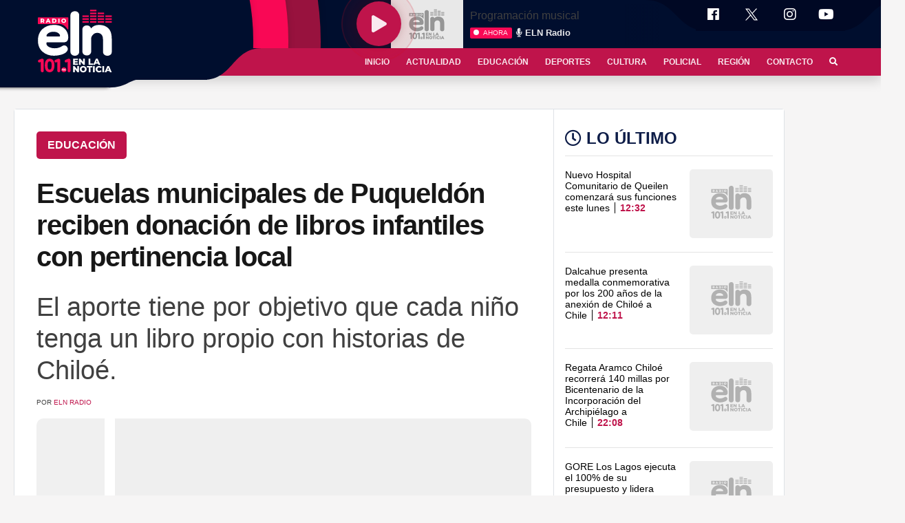

--- FILE ---
content_type: text/html; charset=UTF-8
request_url: https://enlanoticia.cl/escuelas-municipales-de-puqueldon-reciben-donacion-de-libros-infantiles-con-pertinencia-local/
body_size: 17364
content:
<!doctype html><html lang="es-CL" prefix="og: https://ogp.me/ns#"><head><script data-no-optimize="1">var litespeed_docref=sessionStorage.getItem("litespeed_docref");litespeed_docref&&(Object.defineProperty(document,"referrer",{get:function(){return litespeed_docref}}),sessionStorage.removeItem("litespeed_docref"));</script><meta charset="gb18030"><meta name="viewport" content="height=device-height, width=device-width, initial-scale=1.0,   minimum-scale=1.0, maximum-scale=1.0, user-scalable=no"><link rel="profile" href="https://gmpg.org/xfn/11"><meta http-equiv="refresh" content="420" /><meta name="theme-color" content="#000E2E"><meta name="msapplication-navbutton-color" content="#000E2E"><meta name="apple-mobile-web-app-status-bar-style" content="#000E2E"><title>Escuelas municipales de Puqueldón reciben donación de libros infantiles con pertinencia local - ELN Radio</title><meta name="description" content="Más de doscientos estudiantes de 1º a 8º básico de la comuna de Puqueldón, recibieron libros infantiles ilustrados con historias de Chiloé, donación"/><meta name="robots" content="follow, index, max-snippet:-1, max-video-preview:-1, max-image-preview:large"/><link rel="canonical" href="https://enlanoticia.cl/escuelas-municipales-de-puqueldon-reciben-donacion-de-libros-infantiles-con-pertinencia-local/" /><meta property="og:locale" content="es_ES" /><meta property="og:type" content="article" /><meta property="og:title" content="Escuelas municipales de Puqueldón reciben donación de libros infantiles con pertinencia local - ELN Radio" /><meta property="og:description" content="Más de doscientos estudiantes de 1º a 8º básico de la comuna de Puqueldón, recibieron libros infantiles ilustrados con historias de Chiloé, donación" /><meta property="og:url" content="https://enlanoticia.cl/escuelas-municipales-de-puqueldon-reciben-donacion-de-libros-infantiles-con-pertinencia-local/" /><meta property="og:site_name" content="ELN Radio" /><meta property="article:section" content="Educación" /><meta property="og:image" content="https://enlanoticia.cl/wp-content/uploads/2023/04/Puqueldon-Escuela-Rural-Las-Campanas.jpeg" /><meta property="og:image:secure_url" content="https://enlanoticia.cl/wp-content/uploads/2023/04/Puqueldon-Escuela-Rural-Las-Campanas.jpeg" /><meta property="og:image:width" content="1280" /><meta property="og:image:height" content="960" /><meta property="og:image:alt" content="Escuelas municipales de Puqueldón reciben donación de libros infantiles con pertinencia local" /><meta property="og:image:type" content="image/jpeg" /><meta property="article:published_time" content="2023-04-24T12:07:47-04:00" /><meta name="twitter:card" content="summary_large_image" /><meta name="twitter:title" content="Escuelas municipales de Puqueldón reciben donación de libros infantiles con pertinencia local - ELN Radio" /><meta name="twitter:description" content="Más de doscientos estudiantes de 1º a 8º básico de la comuna de Puqueldón, recibieron libros infantiles ilustrados con historias de Chiloé, donación" /><meta name="twitter:image" content="https://enlanoticia.cl/wp-content/uploads/2023/04/Puqueldon-Escuela-Rural-Las-Campanas.jpeg" /><meta name="twitter:label1" content="Escrito por" /><meta name="twitter:data1" content="ELN Radio" /><meta name="twitter:label2" content="Tiempo de lectura" /><meta name="twitter:data2" content="1 minuto" /> <script type="application/ld+json" class="rank-math-schema">{"@context":"https://schema.org","@graph":[{"@type":["RadioStation","Organization"],"@id":"https://enlanoticia.cl/#organization","name":"ELN Radio","url":"https://enlanoticia.cl","logo":{"@type":"ImageObject","@id":"https://enlanoticia.cl/#logo","url":"https://enlanoticia.cl/wp-content/uploads/2021/02/logo_cuadrado.jpg","contentUrl":"https://enlanoticia.cl/wp-content/uploads/2021/02/logo_cuadrado.jpg","caption":"ELN Radio","inLanguage":"es-CL","width":"1000","height":"1000"},"openingHours":["Monday,Tuesday,Wednesday,Thursday,Friday,Saturday,Sunday 09:00-17:00"],"image":{"@id":"https://enlanoticia.cl/#logo"}},{"@type":"WebSite","@id":"https://enlanoticia.cl/#website","url":"https://enlanoticia.cl","name":"ELN Radio","publisher":{"@id":"https://enlanoticia.cl/#organization"},"inLanguage":"es-CL"},{"@type":"ImageObject","@id":"https://enlanoticia.cl/wp-content/uploads/2023/04/Puqueldon-Escuela-Rural-Las-Campanas.jpeg","url":"https://enlanoticia.cl/wp-content/uploads/2023/04/Puqueldon-Escuela-Rural-Las-Campanas.jpeg","width":"1280","height":"960","inLanguage":"es-CL"},{"@type":"WebPage","@id":"https://enlanoticia.cl/escuelas-municipales-de-puqueldon-reciben-donacion-de-libros-infantiles-con-pertinencia-local/#webpage","url":"https://enlanoticia.cl/escuelas-municipales-de-puqueldon-reciben-donacion-de-libros-infantiles-con-pertinencia-local/","name":"Escuelas municipales de Puqueld\u00f3n reciben donaci\u00f3n de libros infantiles con pertinencia local - ELN Radio","datePublished":"2023-04-24T12:07:47-04:00","dateModified":"2023-04-24T12:07:47-04:00","isPartOf":{"@id":"https://enlanoticia.cl/#website"},"primaryImageOfPage":{"@id":"https://enlanoticia.cl/wp-content/uploads/2023/04/Puqueldon-Escuela-Rural-Las-Campanas.jpeg"},"inLanguage":"es-CL"},{"@type":"Person","@id":"https://enlanoticia.cl/author/enladmin/","name":"ELN Radio","url":"https://enlanoticia.cl/author/enladmin/","image":{"@type":"ImageObject","@id":"https://enlanoticia.cl/wp-content/litespeed/avatar/339d9103924d347c143cb2e06d911890.jpg?ver=1768340905","url":"https://enlanoticia.cl/wp-content/litespeed/avatar/339d9103924d347c143cb2e06d911890.jpg?ver=1768340905","caption":"ELN Radio","inLanguage":"es-CL"},"worksFor":{"@id":"https://enlanoticia.cl/#organization"}},{"@type":"NewsArticle","headline":"Escuelas municipales de Puqueld\u00f3n reciben donaci\u00f3n de libros infantiles con pertinencia local","datePublished":"2023-04-24T12:07:47-04:00","dateModified":"2023-04-24T12:07:47-04:00","articleSection":"Educaci\u00f3n, H3","author":{"@id":"https://enlanoticia.cl/author/enladmin/","name":"ELN Radio"},"publisher":{"@id":"https://enlanoticia.cl/#organization"},"description":"M\u00e1s de doscientos estudiantes de 1\u00ba a 8\u00ba b\u00e1sico de la comuna de Puqueld\u00f3n, recibieron libros infantiles ilustrados con historias de Chilo\u00e9, donaci\u00f3n","name":"Escuelas municipales de Puqueld\u00f3n reciben donaci\u00f3n de libros infantiles con pertinencia local","@id":"https://enlanoticia.cl/escuelas-municipales-de-puqueldon-reciben-donacion-de-libros-infantiles-con-pertinencia-local/#richSnippet","isPartOf":{"@id":"https://enlanoticia.cl/escuelas-municipales-de-puqueldon-reciben-donacion-de-libros-infantiles-con-pertinencia-local/#webpage"},"image":{"@id":"https://enlanoticia.cl/wp-content/uploads/2023/04/Puqueldon-Escuela-Rural-Las-Campanas.jpeg"},"inLanguage":"es-CL","mainEntityOfPage":{"@id":"https://enlanoticia.cl/escuelas-municipales-de-puqueldon-reciben-donacion-de-libros-infantiles-con-pertinencia-local/#webpage"}}]}</script> <link rel="alternate" type="application/rss+xml" title="ELN Radio &raquo; Feed" href="https://enlanoticia.cl/feed/" /><link rel="alternate" type="application/rss+xml" title="ELN Radio &raquo; Feed de comentarios" href="https://enlanoticia.cl/comments/feed/" /><link rel="alternate" title="oEmbed (JSON)" type="application/json+oembed" href="https://enlanoticia.cl/wp-json/oembed/1.0/embed?url=https%3A%2F%2Fenlanoticia.cl%2Fescuelas-municipales-de-puqueldon-reciben-donacion-de-libros-infantiles-con-pertinencia-local%2F" /><link rel="alternate" title="oEmbed (XML)" type="text/xml+oembed" href="https://enlanoticia.cl/wp-json/oembed/1.0/embed?url=https%3A%2F%2Fenlanoticia.cl%2Fescuelas-municipales-de-puqueldon-reciben-donacion-de-libros-infantiles-con-pertinencia-local%2F&#038;format=xml" /><meta property="fb:page_id" content="166372807357725" /><meta property="fb:admins" content="100000601193849" /><meta property="fb:app_id" content="133271877364265" /><meta property="og:title" content="Escuelas municipales de Puqueldón reciben donación de libros infantiles con pertinencia local"/><meta property="og:description" content='Más de doscientos estudiantes de 1º a 8º básico de la comuna de Puqueldón, recibieron libros infantiles ilustrados con h'/><meta property="og:type" content="article"/><meta property="og:url" content="https://enlanoticia.cl/escuelas-municipales-de-puqueldon-reciben-donacion-de-libros-infantiles-con-pertinencia-local/"/><meta property="og:site_name" content="En la Noticia Radio" /><meta property="og:image" content="https://enlanoticia.cl/wp-content/uploads/2023/04/Puqueldon-Escuela-Rural-Las-Campanas.jpeg?t=4"/><meta property="og:image:width" content="1024" /><meta property="og:image:height" content="576" /><meta property="article:tag" content="Educación" /><meta name="twitter:card" content="summary_large_image" /><meta name="twitter:url" content="https://enlanoticia.cl/escuelas-municipales-de-puqueldon-reciben-donacion-de-libros-infantiles-con-pertinencia-local/" /><meta name="twitter:title" content="Escuelas municipales de Puqueldón reciben donación de libros infantiles con pertinencia local" /><meta name="twitter:description" content='Más de doscientos estudiantes de 1º a 8º básico de la comuna de Puqueldón, recibieron libros infantiles ilustrados con h' /><meta name="twitter:image:src" content="https://enlanoticia.cl/wp-content/uploads/2023/04/Puqueldon-Escuela-Rural-Las-Campanas.jpeg?t=4" /><meta name="twitter:site" content="@enlanoticiafm" /><meta name="twitter:domain" content="enlanoticia.cl" /><link data-optimized="2" rel="stylesheet" href="https://enlanoticia.cl/wp-content/litespeed/css/59fbdf396083c523df097f61df730790.css?ver=9948e" /><link rel="https://api.w.org/" href="https://enlanoticia.cl/wp-json/" /><link rel="alternate" title="JSON" type="application/json" href="https://enlanoticia.cl/wp-json/wp/v2/posts/129923" /><link rel="EditURI" type="application/rsd+xml" title="RSD" href="https://enlanoticia.cl/xmlrpc.php?rsd" /><meta name="generator" content="WordPress 6.9" /><link rel='shortlink' href='https://enlanoticia.cl/?p=129923' /><link rel="alternate" type="text/html" media="only screen and (max-width: 640px)" href="https://enlanoticia.cl/escuelas-municipales-de-puqueldon-reciben-donacion-de-libros-infantiles-con-pertinencia-local/?amp=1"><meta name="onesignal" content="wordpress-plugin"/><link rel="amphtml" href="https://enlanoticia.cl/escuelas-municipales-de-puqueldon-reciben-donacion-de-libros-infantiles-con-pertinencia-local/?amp=1"><link rel="icon" href="https://enlanoticia.cl/wp-content/uploads/2024/03/cropped-favicon-1-32x32.png" sizes="32x32" /><link rel="icon" href="https://enlanoticia.cl/wp-content/uploads/2024/03/cropped-favicon-1-192x192.png" sizes="192x192" /><link rel="apple-touch-icon" href="https://enlanoticia.cl/wp-content/uploads/2024/03/cropped-favicon-1-180x180.png" /><meta name="msapplication-TileImage" content="https://enlanoticia.cl/wp-content/uploads/2024/03/cropped-favicon-1-270x270.png" /><meta name="facebook-domain-verification" content="5wj4r7lniajilrh9blkffuqotlf4fu" /> <script data-ad-client="ca-pub-3350332213170027" type="litespeed/javascript" data-src="https://pagead2.googlesyndication.com/pagead/js/adsbygoogle.js"></script>  <script type="litespeed/javascript" data-src="https://www.googletagmanager.com/gtag/js?id=UA-119491282-1"></script> <script type="litespeed/javascript">window.dataLayer=window.dataLayer||[];function gtag(){dataLayer.push(arguments)}
gtag('js',new Date());gtag('config','UA-119491282-1')</script> <noscript><img height="1" width="1" style="display:none"
src="https://www.facebook.com/tr?id=820133479516499&ev=PageView&noscript=1"
/></noscript></head><body class="post-bg"><div class="desk-header-caja shadow"><div class="contenedor-cabecera"><header class="site-header"><div class="site-branding">
<a href="https://enlanoticia.cl/" rel="home">
<svg version="1.1" id="Capa_1"  class="logo__esc"  xmlns="http://www.w3.org/2000/svg" xmlns:xlink="http://www.w3.org/1999/xlink" x="0px" y="0px" viewBox="0 0 1196.6 1026.2" style="enable-background:new 0 0 1196.6 1026.2;width: 7rem;height: 7.5rem;" xml:space="preserve"><g>
<path class="st0" d="M487.4,140.9H28.6c-3.3,0-6,2.7-6,6v92.3c0,3.3,2.7,6,6,6h338c24-0.1,54.4,14.8,77.8,34.9
c13.4,11.5,27.9,30.2,37.8,46.8c3.1,5.2,11.2,3,11.2-3.1V146.9C493.4,143.6,490.7,140.9,487.4,140.9z"></path>
<g>
<g>
<path class="st1" d="M91.9,209.6H81.8V227H63.3v-65.5h29.9c17.9,0,29.1,9.3,29.1,24.2c0,9.6-4.7,16.7-12.8,20.7l14.1,20.6h-19.8
L91.9,209.6z M92.1,176.2H81.8v19.2h10.3c7.7,0,11.5-3.5,11.5-9.5C103.6,179.7,99.8,176.2,92.1,176.2z"></path>
<path class="st1" d="M195.1,214.3h-27.7l-5.1,12.7h-18.9l28.9-65.5h18.2l29,65.5h-19.3L195.1,214.3z M189.6,200.7l-8.4-21
l-8.4,21H189.6z"></path>
<path class="st1" d="M243.4,161.6h31c21.7,0,36.6,12.6,36.6,32.7S296.1,227,274.4,227h-31V161.6z M273.6,212.3
c11.1,0,18.6-6.6,18.6-18s-7.5-18-18.6-18h-11.7v35.9L273.6,212.3L273.6,212.3z"></path>
<path class="st1" d="M339.3,161.6h18.5V227h-18.5V161.6z"></path>
<path class="st1" d="M386.4,194.3c0-19.6,15.4-34,36.4-34s36.4,14.4,36.4,34s-15.4,34-36.4,34S386.4,214,386.4,194.3z
M440.4,194.3c0-11.3-7.8-18.7-17.7-18.7s-17.7,7.4-17.7,18.7c0,11.3,7.8,18.7,17.7,18.7S440.4,205.6,440.4,194.3z"></path>
</g>
</g>
<g>
<g>
<g>
<path class="st1" d="M645,857.7v20.8h-76.2v-94.9h74.4v20.8h-47.9v16h42.2v20.1h-42.2v17.4L645,857.7L645,857.7z"></path>
<path class="st1" d="M750.2,783.5v94.9h-22.1l-41.9-50.6v50.6h-26.3v-94.9H682l41.9,50.6v-50.6H750.2z"></path>
<path class="st1" d="M808.7,783.5h26.8v73.6h45.3v21.3h-72.1V783.5z"></path>
<path class="st1" d="M956.1,860H916l-7.5,18.4h-27.4l41.9-94.9h26.4l42,94.9h-27.9L956.1,860z M948.2,840.2L936,809.8
l-12.2,30.4H948.2z"></path>
<path class="st1" d="M659.1,899V994H637l-41.9-50.6V994h-26.3V899h22.1l41.9,50.6V899H659.1z"></path>
<path class="st1" d="M673.2,946.5c0-28.5,22.4-49.4,52.8-49.4s52.8,20.9,52.8,49.4s-22.4,49.4-52.8,49.4S673.2,975,673.2,946.5z
M751.6,946.5c0-16.4-11.2-27.1-25.6-27.1s-25.6,10.7-25.6,27.1s11.2,27.1,25.6,27.1S751.6,962.9,751.6,946.5z"></path>
<path class="st1" d="M811.7,920.3h-29.2V899h85v21.3h-29V994h-26.8V920.3z"></path>
<path class="st1" d="M877.6,899h26.8V994h-26.8V899z"></path>
<path class="st1" d="M918.7,946.5c0-28.9,22.1-49.4,52.2-49.4c17.5,0,31.6,6.4,40.8,17.9l-17.1,15.5c-6-7.2-13.3-11.1-22.4-11.1
c-15.6,0-26.4,10.8-26.4,27.1s10.8,27.1,26.4,27.1c9.1,0,16.4-3.9,22.4-11.1l17.1,15.5c-9.2,11.5-23.3,17.9-40.8,17.9
C940.8,995.9,918.7,975.4,918.7,946.5z"></path>
<path class="st1" d="M1023.6,899h26.8V994h-26.8V899z"></path>
<path class="st1" d="M1133.2,975.5h-40.1l-7.5,18.4h-27.4l41.9-94.9h26.4l42,94.9h-27.9L1133.2,975.5z M1125.3,955.7l-12.2-30.4
l-12.2,30.4H1125.3z"></path>
</g>
</g>
<g>
<g>
<g>
<path class="st0" d="M89.8,993.5c-6,0-11.3-2.2-15.8-6.5c-4.5-4.3-6.8-9.3-6.8-15V839.2c0-4.7-2-5.8-6-3.5l-9,5
c-1.3,0.7-2.7,1.1-4,1.2c-1.3,0.2-2.7,0.2-4,0.2c-6.3,0-11.5-2.1-15.5-6.3c-4-4.2-6-9.4-6-15.8c0-8.7,4.7-15,14-19l38.6-15.5
c4.3-1.7,8.2-2.5,11.5-2.5c7.7,0,13.9,2.3,18.8,7c4.8,4.7,7.3,10.9,7.3,18.5L112.3,973c0,6-2.1,10.9-6.3,14.8
C101.9,991.6,96.4,993.5,89.8,993.5z"></path>
<path class="st0" d="M129,886.8c0-32.7,6.3-58.2,18.8-76.4c12.5-18.2,31.2-27.3,55.9-27.3c25,0,43.9,9.1,56.6,27.3
c12.7,18.2,19,43.5,19,75.9c0,32.4-6.3,58.4-19,77.9c-12.7,19.5-31.6,29.3-56.6,29.3c-24.7,0-43.3-9.5-55.9-28.6
C135.3,945.9,129,919.8,129,886.8z M173.1,886.8c0,21.7,2.2,38,6.8,48.9c4.5,10.9,12.4,16.3,23.8,16.3c11.7,0,19.9-5.7,24.5-17
c4.7-11.3,7-27.7,7-49.1c0-21.4-2.2-36.8-6.8-46.3s-12.6-14.3-24.3-14.3c-11.4,0-19.4,4.8-24,14.5
C175.4,849.3,173.1,865,173.1,886.8z"></path>
<path class="st0" d="M346.5,993.5c-6,0-11.3-2.2-15.8-6.5c-4.5-4.3-6.8-9.3-6.8-15V839.2c0-4.7-2-5.8-6-3.5l-9,5
c-1.3,0.7-2.7,1.1-4,1.2c-1.3,0.2-2.7,0.2-4,0.2c-6.3,0-11.5-2.1-15.5-6.3c-4-4.2-6-9.4-6-15.8c0-8.7,4.7-15,14-19l38.6-15.5
c4.3-1.7,8.2-2.5,11.5-2.5c7.7,0,13.9,2.3,18.8,7c4.8,4.7,7.3,10.9,7.3,18.5L369,973c0,6-2.1,10.9-6.3,14.8
C358.6,991.6,353.1,993.5,346.5,993.5z"></path>
<path class="st0" d="M426.9,993.5c-11.7,0-21.6-3.7-29.7-11c-8.1-7.3-12.1-16.1-12.1-26.4c0-10.8,4-20,12.1-27.9
c8.1-7.8,18-11.7,29.7-11.7c10.8,0,19.9,3.9,27.5,11.7c7.6,7.8,11.4,17.1,11.4,27.9c0,10.3-3.8,19.1-11.4,26.4
C446.8,989.8,437.6,993.5,426.9,993.5z"></path>
<path class="st0" d="M505.3,993.5c-6,0-11.3-2.2-15.8-6.5c-4.5-4.3-6.8-9.3-6.8-15V839.2c0-4.7-2-5.8-6-3.5l-9,5
c-1.3,0.7-2.7,1.1-4,1.2c-1.3,0.2-2.7,0.2-4,0.2c-6.3,0-11.5-2.1-15.5-6.3c-4-4.2-6-9.4-6-15.8c0-8.7,4.7-15,14-19l38.6-15.5
c4.3-1.7,8.2-2.5,11.5-2.5c7.7,0,13.9,2.3,18.8,7c4.8,4.7,7.3,10.9,7.3,18.5L527.9,973c0,6-2.1,10.9-6.3,14.8
C517.4,991.6,512,993.5,505.3,993.5z"></path>
</g>
</g>
<g>
<g>
<path class="st1" d="M400.8,971.5c-0.9,0-1.8-0.3-2.5-1s-1.1-1.4-1.1-2.3v-24.4c0-1.5,0.4-2.7,1.3-3.6c0.9-0.9,2.1-1.3,3.5-1.3
h12.2c1,0,1.9,0.3,2.4,0.9c0.6,0.6,0.9,1.4,0.9,2.4c0,0.9-0.3,1.7-0.9,2.3s-1.4,0.9-2.4,0.9h-8.5c-1,0-1.6,0.5-1.6,1.6v3.5
c0,1.1,0.5,1.6,1.6,1.6h7.4c1,0,1.8,0.3,2.4,0.9c0.6,0.6,0.9,1.3,0.9,2.3c0,0.9-0.3,1.6-1,2.2c-0.7,0.6-1.4,0.9-2.3,0.9h-7.4
c-1,0-1.6,0.5-1.6,1.6v8.3c0,0.9-0.3,1.7-1.1,2.3S401.8,971.5,400.8,971.5z"></path>
<path class="st1" d="M420.8,971.5c-1,0-1.9-0.4-2.6-1.2s-1-1.7-0.8-2.8l3.3-25.2c0.2-1.2,0.6-2.1,1.4-2.8
c0.8-0.7,1.7-1.1,2.8-1.1c2.2,0,3.7,1,4.4,2.9l5.3,15.4c0.3,0.5,0.5,0.8,0.8,0.8c0.4,0,0.6-0.3,0.8-0.8l5.3-15.4
c0.7-1.9,2.1-2.9,4.3-2.9c1.2,0,2.2,0.3,3,1.1c0.8,0.7,1.2,1.6,1.4,2.8l3.3,25.2c0.2,1.1-0.1,2-0.8,2.8
c-0.7,0.8-1.6,1.2-2.6,1.2c-0.9,0-1.7-0.3-2.4-0.9c-0.7-0.6-1-1.4-1.1-2.3l-1.2-16.4c0-0.6-0.3-0.9-0.6-0.9s-0.6,0.3-0.8,0.8
l-4.6,12.8c-0.7,1.9-2,2.9-3.9,2.9c-0.7,0-1.5-0.3-2.2-0.8c-0.7-0.5-1.3-1.2-1.7-2l-4.6-12.7c-0.2-0.5-0.4-0.7-0.8-0.7
c-0.3,0-0.5,0.3-0.6,0.9l-1.3,16.2c0,0.9-0.4,1.7-1.1,2.3C422.5,971.2,421.7,971.5,420.8,971.5z"></path>
</g>
</g>
</g>
</g>
<path class="st1" d="M271.1,737.3c-70,0-128.9-20.8-176.7-62.5s-71.8-99-71.8-172.1c0-76.1,23.4-135.8,70.2-179
c46.8-43.2,105.7-64.8,176.7-64.8c50.4,0,92.1,9.3,125,27.8c32.9,18.5,57.6,42.2,74.1,71c16.5,28.8,24.7,59.2,24.7,91.1
c0,53.5-23.7,80.3-71,80.3H166.2c-8.2,0-12.3,5.2-12.3,15.4c0,23.7,13.1,42.4,39.4,56.3s55.8,20.8,88.8,20.8
c20.6,0,41.1-2.8,61.7-8.5c20.6-5.6,38.6-14.1,54-25.5c10.3-7.2,21.1-10.8,32.4-10.8c15.4,0,28.5,5.7,39.4,17
c10.8,11.3,16.2,24.7,16.2,40.1c0,18.5-9.8,36-29.3,52.5c-18.5,15.4-45.5,27.8-81,37C339.8,732.7,305.1,737.3,271.1,737.3z
M351.4,439.4c2,0,4.9-0.5,8.5-1.5c3.6-1,5.4-4.6,5.4-10.8c0-15.4-9.5-29.6-28.5-42.5c-19-12.9-43.5-19.3-73.3-19.3
c-31.9,0-57.9,7-78,20.8s-30.1,28-30.1,42.5c0,7.2,4.1,10.8,12.3,10.8L351.4,439.4L351.4,439.4z"></path>
<path class="st1" d="M596.8,737.3c-19.6,0-36-5.7-49.4-17c-13.4-11.3-20.1-25.7-20.1-43.2V106.6c0-16.5,6.4-30.6,19.3-42.5
c12.8-11.8,29.6-17.7,50.2-17.7c19.5,0,35.5,5.9,47.8,17.7c12.3,11.8,18.5,26.5,18.5,44v567.5c0,17.5-6.4,32.2-19.3,44
C631,731.4,615.3,737.3,596.8,737.3z"></path>
<path class="st1" d="M1100.7,737.3c-19.6,0-35.8-5.7-48.6-17c-12.9-11.3-19.3-25.7-19.3-43.2V488.8c0-38.1-8.5-65.3-25.5-81.8
c-17-16.5-37.8-24.7-62.5-24.7c-25.7,0-47.1,8.2-64.1,24.7c-17,16.5-27.5,35.5-31.6,57.1V671c0,17.5-6.4,32.2-19.3,44
c-12.9,11.8-28.6,17.8-47.1,17.8c-19.6,0-36-5.7-49.4-17c-13.4-11.3-20.1-25.7-20.1-43.2V326.8c0-16.5,6.4-30.6,19.3-42.5
c12.9-11.8,29.6-17.8,50.2-17.8c16.4,0,30.3,4.4,41.7,13.1c11.3,8.8,19,19.8,23.2,33.2c27.8-36,70-54,126.6-54
c57.6,0,104.4,17,140.5,50.9c36,34,54,88,54,162.1v208.4c0,16.5-6.4,30.1-19.3,40.9C1136.4,731.9,1120.2,737.3,1100.7,737.3z"></path>
<g>
<rect x="713.3" y="111.8" class="st0" width="98.8" height="24.3"></rect>
<rect x="713.3" y="155.9" class="st0" width="98.8" height="24.3"></rect>
<rect x="713.3" y="200" class="st0" width="98.8" height="24.3"></rect>
<rect x="832.1" y="111.8" class="st0" width="98.8" height="24.3"></rect>
<rect x="832.1" y="155.9" class="st0" width="98.8" height="24.3"></rect>
<rect x="832.1" y="23.6" class="st0" width="98.8" height="24.3"></rect>
<rect x="832.1" y="67.7" class="st0" width="98.8" height="24.3"></rect>
<rect x="832.1" y="200" class="st0" width="98.8" height="24.3"></rect>
<rect x="951" y="111.8" class="st0" width="98.8" height="24.3"></rect>
<rect x="1069.8" y="111.8" class="st0" width="98.8" height="24.3"></rect>
<rect x="951" y="67.7" class="st0" width="98.8" height="24.3"></rect>
<rect x="951" y="155.9" class="st0" width="98.8" height="24.3"></rect>
<rect x="951" y="200" class="st0" width="98.8" height="24.3"></rect>
<rect x="1069.8" y="155.9" class="st0" width="98.8" height="24.3"></rect>
<rect x="1069.8" y="200" class="st0" width="98.8" height="24.3"></rect>
</g>
</g>
</svg><svg version="1.1" id="Capa_1" class="logo__mobile" xmlns="http://www.w3.org/2000/svg" xmlns:xlink="http://www.w3.org/1999/xlink" x="0px" y="0px"
viewBox="0 0 1196.6 772.3" xml:space="preserve"><g>
<path class="st0" d="M487.4,140.9H28.6c-3.3,0-6,2.7-6,6v92.3c0,3.3,2.7,6,6,6h338c24-0.1,54.4,14.8,77.8,34.9
c13.4,11.5,27.9,30.2,37.8,46.8c3.1,5.2,11.2,3,11.2-3.1V146.9C493.4,143.6,490.7,140.9,487.4,140.9z"/>
<g>
<g>
<path class="st1" d="M91.9,209.6H81.8V227H63.3v-65.5h29.9c17.9,0,29.1,9.3,29.1,24.2c0,9.6-4.7,16.7-12.8,20.7l14.1,20.6h-19.8
L91.9,209.6z M92.1,176.2H81.8v19.2h10.3c7.7,0,11.5-3.5,11.5-9.5C103.6,179.7,99.8,176.2,92.1,176.2z"/>
<path class="st1" d="M195.1,214.3h-27.7l-5.1,12.7h-18.9l28.9-65.5h18.2l29,65.5h-19.3L195.1,214.3z M189.6,200.7l-8.4-21
l-8.4,21H189.6z"/>
<path class="st1" d="M243.4,161.6h31c21.7,0,36.6,12.6,36.6,32.7S296.1,227,274.4,227h-31V161.6z M273.6,212.3
c11.1,0,18.6-6.6,18.6-18s-7.5-18-18.6-18h-11.7v35.9L273.6,212.3L273.6,212.3z"/>
<path class="st1" d="M339.3,161.6h18.5V227h-18.5V161.6z"/>
<path class="st1" d="M386.4,194.3c0-19.6,15.4-34,36.4-34s36.4,14.4,36.4,34s-15.4,34-36.4,34S386.4,214,386.4,194.3z
M440.4,194.3c0-11.3-7.8-18.7-17.7-18.7s-17.7,7.4-17.7,18.7c0,11.3,7.8,18.7,17.7,18.7S440.4,205.6,440.4,194.3z"/>
</g>
</g>
<path class="st1" d="M271.1,737.3c-70,0-128.9-20.8-176.7-62.5s-71.8-99-71.8-172.1c0-76.1,23.4-135.8,70.2-179
c46.8-43.2,105.7-64.8,176.7-64.8c50.4,0,92.1,9.3,125,27.8c32.9,18.5,57.6,42.2,74.1,71c16.5,28.8,24.7,59.2,24.7,91.1
c0,53.5-23.7,80.3-71,80.3H166.2c-8.2,0-12.3,5.2-12.3,15.4c0,23.7,13.1,42.4,39.4,56.3s55.8,20.8,88.8,20.8
c20.6,0,41.1-2.8,61.7-8.5c20.6-5.6,38.6-14.1,54-25.5c10.3-7.2,21.1-10.8,32.4-10.8c15.4,0,28.5,5.7,39.4,17
c10.8,11.3,16.2,24.7,16.2,40.1c0,18.5-9.8,36-29.3,52.5c-18.5,15.4-45.5,27.8-81,37C339.8,732.7,305.1,737.3,271.1,737.3z
M351.4,439.4c2,0,4.9-0.5,8.5-1.5c3.6-1,5.4-4.6,5.4-10.8c0-15.4-9.5-29.6-28.5-42.5c-19-12.9-43.5-19.3-73.3-19.3
c-31.9,0-57.9,7-78,20.8s-30.1,28-30.1,42.5c0,7.2,4.1,10.8,12.3,10.8L351.4,439.4L351.4,439.4z"/>
<path class="st1" d="M596.8,737.3c-19.6,0-36-5.7-49.4-17c-13.4-11.3-20.1-25.7-20.1-43.2V106.6c0-16.5,6.4-30.6,19.3-42.5
c12.8-11.8,29.6-17.7,50.2-17.7c19.5,0,35.5,5.9,47.8,17.7c12.3,11.8,18.5,26.5,18.5,44v567.5c0,17.5-6.4,32.2-19.3,44
C631,731.4,615.3,737.3,596.8,737.3z"/>
<path class="st1" d="M1100.7,737.3c-19.6,0-35.8-5.7-48.6-17c-12.9-11.3-19.3-25.7-19.3-43.2V488.8c0-38.1-8.5-65.3-25.5-81.8
c-17-16.5-37.8-24.7-62.5-24.7c-25.7,0-47.1,8.2-64.1,24.7c-17,16.5-27.5,35.5-31.6,57.1V671c0,17.5-6.4,32.2-19.3,44
c-12.9,11.8-28.6,17.8-47.1,17.8c-19.6,0-36-5.7-49.4-17c-13.4-11.3-20.1-25.7-20.1-43.2V326.8c0-16.5,6.4-30.6,19.3-42.5
c12.9-11.8,29.6-17.8,50.2-17.8c16.4,0,30.3,4.4,41.7,13.1c11.3,8.8,19,19.8,23.2,33.2c27.8-36,70-54,126.6-54
c57.6,0,104.4,17,140.5,50.9c36,34,54,88,54,162.1v208.4c0,16.5-6.4,30.1-19.3,40.9C1136.4,731.9,1120.2,737.3,1100.7,737.3z"/>
<g>
<rect x="713.3" y="111.8" class="st0" width="98.8" height="24.3"/>
<rect x="713.3" y="155.9" class="st0" width="98.8" height="24.3"/>
<rect x="713.3" y="200" class="st0" width="98.8" height="24.3"/>
<rect x="832.1" y="111.8" class="st0" width="98.8" height="24.3"/>
<rect x="832.1" y="155.9" class="st0" width="98.8" height="24.3"/>
<rect x="832.1" y="23.6" class="st0" width="98.8" height="24.3"/>
<rect x="832.1" y="67.7" class="st0" width="98.8" height="24.3"/>
<rect x="832.1" y="200" class="st0" width="98.8" height="24.3"/>
<rect x="951" y="111.8" class="st0" width="98.8" height="24.3"/>
<rect x="1069.8" y="111.8" class="st0" width="98.8" height="24.3"/>
<rect x="951" y="67.7" class="st0" width="98.8" height="24.3"/>
<rect x="951" y="155.9" class="st0" width="98.8" height="24.3"/>
<rect x="951" y="200" class="st0" width="98.8" height="24.3"/>
<rect x="1069.8" y="155.9" class="st0" width="98.8" height="24.3"/>
<rect x="1069.8" y="200" class="st0" width="98.8" height="24.3"/>
</g>
</g>
</svg>
</a>
<svg class="curvita-01" xmlns="http://www.w3.org/2000/svg" width="80" height="10" viewBox="0 0 80 20" ><path d="M0 0c0 0 0 2.9 0 20C45 20 45 0 80 0 59.3 0 0 0 0 0z"></path></svg>
<svg xmlns="http://www.w3.org/2000/svg" width="80" height="40" class="curvita-02" viewBox="0 0 80 40"><path d="M0 0c0 0 0 5.7 0 40C36.3 40 36.2 0 72.6 0 52.7 0 0 0 0 0z"></path></svg></div><nav id="site-navigation" class="menu-cabecera"><ul id="primary-menu" class="menu"><li class="li-button-sr" style="order: 1;color: #fff;width: 35px;text-align: center;overflow: hidden;"><a class="search-button-menu"><i class="fas fa-search"></i></a></li><li id="menu-item-2440" class="menu-item menu-item-type-custom menu-item-object-custom menu-item-home menu-item-2440"><a href="https://enlanoticia.cl/">Inicio</a></li><li id="menu-item-119600" class="menu-item menu-item-type-taxonomy menu-item-object-category menu-item-119600"><a href="https://enlanoticia.cl/actualidad/">Actualidad</a></li><li id="menu-item-119601" class="menu-item menu-item-type-taxonomy menu-item-object-category current-post-ancestor current-menu-parent current-post-parent menu-item-119601"><a href="https://enlanoticia.cl/educacion/">Educación</a></li><li id="menu-item-119602" class="menu-item menu-item-type-taxonomy menu-item-object-category menu-item-119602"><a href="https://enlanoticia.cl/deportes/">Deportes</a></li><li id="menu-item-119603" class="menu-item menu-item-type-taxonomy menu-item-object-category menu-item-119603"><a href="https://enlanoticia.cl/cultura/">Cultura</a></li><li id="menu-item-119604" class="menu-item menu-item-type-taxonomy menu-item-object-category menu-item-119604"><a href="https://enlanoticia.cl/policial/">Policial</a></li><li id="menu-item-119605" class="menu-item menu-item-type-taxonomy menu-item-object-category menu-item-119605"><a href="https://enlanoticia.cl/region/">Región</a></li><li id="menu-item-117877" class="menu-item menu-item-type-post_type menu-item-object-page menu-item-117877"><a href="https://enlanoticia.cl/contacto/">Contacto</a></li></ul></nav><div class="search-form-box"><form role="search" method="get" autocomplete="off" id="searchform" class="searchform" action="https://enlanoticia.cl/"><div>
<input type="text" value="" name="s" id="s" placeholder="Buscar">
<input type="submit" id="searchsubmit" value=""></div></form><div class="search-form-close"></div></div><div class="header-player-box"><div class="player-data"><div class="goto-radio-box">
<a target="_blank" href="https://enlanoticia.cl/player" class="play-bot"><div class="button-play-header">
<i class="fas fa-play"></i></div><div class="radar"></div>
</a></div><figure class="player-foto" style="background-image: url('https://enlanoticia.cl/wp-content/uploads/2024/03/logo-peq.png');"></figure><article class="player-text"><p id="CancionName">Programación musical</p><p><strong class="escuchando-live" style="float: left;">AHORA</strong><span class="conductores"><i class="fas fa-microphone-alt"></i><span id="ArtistaName" class="pl-1">ELN Radio</span></span></p></article></div></div><div class="curvas-box"><div class="curva81"></div><div class="curva71"></div><div class="curva61"></div><div class="curvaELN"></div></div><nav class="nav-redes">
<svg xmlns="http://www.w3.org/2000/svg" class="curvita-03" width="90" height="45" viewBox="0 0 90 45"><path d="M0 45c33.4 0 81 0 90 0 0 0 0-22.5 0-45C45 0 45 45 0 45z"></path></svg><ul><li><a href="https://facebook.com/enlanoticiafm/"><i class="fab fa-facebook"></i></a></li><li><a href="https://twitter.com/enlanoticiafm/"><svg style="width: 30px;position: relative;top: -2px;" version="1.1" id="svg5" xmlns:svg="http://www.w3.org/2000/svg" xmlns="http://www.w3.org/2000/svg" xmlns:xlink="http://www.w3.org/1999/xlink" x="0px" y="0px" viewBox="0 0 1668.56 1221.19" xml:space="preserve"> <g id="layer1" transform="translate(52.390088,-25.058597)"> <path style="fill: #FFF;" id="path1009" d="M283.94,167.31l386.39,516.64L281.5,1104h87.51l340.42-367.76L984.48,1104h297.8L874.15,558.3l361.92-390.99 h-87.51l-313.51,338.7l-253.31-338.7H283.94z M412.63,231.77h136.81l604.13,807.76h-136.81L412.63,231.77z"></path> </g> </svg></a></li><li><a href="https://www.instagram.com/enlanoticiafm/"><i class="fab fa-instagram"></i></a></li><li><a href="https://www.youtube.com/channel/UCj9f7j_dcl5jL3fcimsPpew"><i class="fab fa-youtube"></i></a></li></ul>
<svg xmlns="http://www.w3.org/2000/svg" class="curvita-03" width="90" height="45" viewBox="0 0 90 45" style=" transform: rotate(180deg); right: -80px; "><path d="M0 45c33.4 0 81 0 90 0 0 0 0-22.5 0-45C45 0 45 45 0 45z"></path></svg></nav></header></div></div><div id="page" class="site post-bg" style="position: relative; "><div id="content" class="site-content  post-temp"><div class="notification-realtime"><div class="notification-wrapp"><div class="col-md-11">
<a href="#" class="link-realtime" target="_blank"><p></p>
</a></div><div class="col-md-1">
<a><div class="close-button-notify">
<i class="fal fa-times"></i></div>
</a></div></div></div><div id='div-gpt-ad-1601937286186-0'></div><div class="box-wrapp"><div class="box-post-related border rounded"><div class="box-post-all"><div class="box izquierdo"><div class="cabecera-post"><div class="categoria-btn"><div class="category-on-mobile Educación">
<a href="https://enlanoticia.cl/educacion/">Educación</a></div></div><h1 class="titular">
Escuelas municipales de Puqueldón reciben donación de libros infantiles con pertinencia local</h1><h2>
<small class="sumario">El aporte tiene por objetivo que cada niño tenga un libro propio con historias de Chiloé.</small></h2><div class="authorbo"><p>Por <a href="https://enlanoticia.cl/author/enladmin/"  >ELN Radio</a></p></div></div><figure>
<picture>
<source
media="(min-width: 992px)"
data-srcset="https://enlanoticia.cl/wp-content/uploads/2023/04/Puqueldon-Escuela-Rural-Las-Campanas.jpeg"
/>
<source
media="(min-width: 320px)"
data-srcset="https://enlanoticia.cl/wp-content/uploads/2023/04/Puqueldon-Escuela-Rural-Las-Campanas.jpeg"
/>
<source
media="(min-width: 300px)"
data-srcset="https://enlanoticia.cl/wp-content/uploads/2023/04/Puqueldon-Escuela-Rural-Las-Campanas.jpeg"
/>
<img alt="Escuelas municipales de Puqueldón reciben donación de libros infantiles con pertinencia local"
class="lazy img-featured-post"
src="https://enlanoticia.cl/wp-content/themes/eln/images/Lazy_square.svg"
data-src="https://enlanoticia.cl/wp-content/uploads/2023/04/Puqueldon-Escuela-Rural-Las-Campanas.jpeg"
/>
</picture><div class="creditos"><div class="creditos-multimedia">
<i class="fa fa-camera"></i>
<span>Archivo</span></div></figure><div class="post-info"><div class="fecha">
<span><i class="fal fa-clock"></i> Lunes, 24 de Abril del 2023 · Publicado a las  12:07</span>
<span class="d-none"><i class="fas fa-user"></i> Escrito por ELN Radio</span></div></div><div class="post-wrapper"><div class="compartir-sticky"><ul class="redes-sociales-post"><li class="li-fb-share-link"><a href="https://www.facebook.com/sharer/sharer.php?u=https://enlanoticia.cl/escuelas-municipales-de-puqueldon-reciben-donacion-de-libros-infantiles-con-pertinencia-local/&amp;cid=article_share_facebook" target="_blank" class="fb-icon"><i class="fab fa-facebook-f"></i></a></li><li class="li-twitter-share-link"><a href="https://twitter.com/intent/tweet?text=Escuelas municipales de Puqueldón reciben donación de libros infantiles con pertinencia local&via=enlanoticiafm&url=https://enlanoticia.cl/escuelas-municipales-de-puqueldon-reciben-donacion-de-libros-infantiles-con-pertinencia-local/&original_referer=URL&cid=article_share_twitter&cid=article_share_facebook" target="_blank" class="tw-icon"><svg style="width: 35px;position: relative;display: block;margin: auto;" version="1.1" id="svg5" xmlns:svg="http://www.w3.org/2000/svg" xmlns="http://www.w3.org/2000/svg" xmlns:xlink="http://www.w3.org/1999/xlink" x="0px" y="0px" viewBox="0 0 1668.56 1221.19" xml:space="preserve"> <g id="layer1" transform="translate(52.390088,-25.058597)"> <path style="fill: #FFF;" id="path1009" d="M283.94,167.31l386.39,516.64L281.5,1104h87.51l340.42-367.76L984.48,1104h297.8L874.15,558.3l361.92-390.99 h-87.51l-313.51,338.7l-253.31-338.7H283.94z M412.63,231.77h136.81l604.13,807.76h-136.81L412.63,231.77z"></path> </g> </svg></a></li><li class="li-wsp-share-link"><a href="https://web.whatsapp.com/send?text=Escuelas municipales de Puqueldón reciben donación de libros infantiles con pertinencia local - https://enlanoticia.cl/escuelas-municipales-de-puqueldon-reciben-donacion-de-libros-infantiles-con-pertinencia-local/" target="_blank" class="wsp-icon"><i class="fab fa-whatsapp"></i></a></li></ul></div><article class="post-texto"><p>Más de doscientos estudiantes de 1º a 8º básico de la comuna de Puqueldón, recibieron libros infantiles ilustrados con historias de Chiloé, donación gestionada por la Fundación Cámara Mágica, en el marco de su programa de fomento lector que desarrolla en el archipiélago.</p><div id='IR_300X250E' style='text-align:center;max-width: 300px;margin: auto;' class='ddw'></div><p>El objetivo de esta propuesta es que cada niño tenga un libro propio con historias de la cultura de Chiloé para incentivar la lectura en los niños con historias que sean reconocible para ellos, porque cuentan relatos propios de la cultura y tradición del territorio, indicó Cecilia Anríquez, Directora Ejecutiva de la fundación.</p><p>De esta manera, Puqueldón es la tercera comuna en recibir el beneficio que consiste en la entrega de los libros infantiles ilustrados “Maqui y el invierno de colores” y “Mojo y el bosque de agua” ambos escritos e ilustrados por artistas chilotes y que cuentan sobre el proceso del trabajo de la lana y el cuidado del bosque nativo, respectivamente.</p><div id='IR300X250' style='text-align:center;max-width: 300px;margin: auto;' class='ddw'></div><p>La donación que cubrió la totalidad de escuelas públicas de la isla Lemuy fue posible gracias al apoyo de Fundación Charles and Lynn Schusterman Family Philantropies, quienes donaron los libros para ser entregados a todos los estudiantes de las escuelas Puqueldón, Las Lagunas, San Juan Lincay, San Agustín, Las Campanas, Detif, Santa Rosa e Ichuac, todas rurales y de dependencia municipal, afirmó Anríquez.</p><p>[waveplayer ids="129927"]</p><p>En ese sentido, la directora ejecutiva de la Fundación Cámara Mágica dijo que “estamos frente a una situación muy compleja, especialmente en los níveles iniciales, que es cuando se aprende a leer. Según el último informe de la UNESCO, se estima que Latinoamérica es el continente que presenta mayores pérdidas en el aprendizaje producto de la pandemia, lo que se traduce en que el 80% de los estudiantes al cierre del primer ciclo básico no logran comprender un texto simple. Por lo mismo, el apoyo de nuestros donantes en este periodo es clave, para poder aportar a mitigar estos resultados”.</p><p>Cabe destacar que los libros son entregados con recursos adicionales para apoyar el aprendizaje, esto es, guías de comprensión lectora y cápsulas de video con consejos para que padres y docentes puedan fomentar la lectura en los establecimientos y hogares de los niños beneficiados.</p></article></div><div class="just-for-ds" id='div-gpt-ad-1599790010504-0' style="width: 728px;height: 90px;margin-top: 1em;"></div></div><div class="box derecho border-left"><div class="sidebar"><div class="mt-2"><h2 class="titulo-timeline"><i class="far fa-clock"></i> Lo último</h2><ul class="timeline"><li class="timeline-item">
<a href="https://enlanoticia.cl/nuevo-hospital-comunitario-de-queilen-comenzara-sus-funciones-este-lunes/" ><article><div class="timeline-content"><h5 class="titular-time">Nuevo Hospital Comunitario de Queilen comenzará sus funciones este lunes<span>12:32</span></h5></div><figure>
<picture>
<source	media="(min-width: 992px)" data-srcset="https://enlanoticia.cl/wp-content/uploads/2026/01/4EA2198A-DF18-4A22-B3FC-68CC876B02E7-scaled.jpeg"/>
<source media="(min-width: 320px)"	data-srcset="https://enlanoticia.cl/wp-content/uploads/2026/01/4EA2198A-DF18-4A22-B3FC-68CC876B02E7-scaled.jpeg"/>
<source media="(min-width: 300px)" data-srcset="https://enlanoticia.cl/wp-content/uploads/2026/01/4EA2198A-DF18-4A22-B3FC-68CC876B02E7-scaled.jpeg"/>
<img alt="Nuevo Hospital Comunitario de Queilen comenzará sus funciones este lunes" class="lazy" src="https://enlanoticia.cl/wp-content/themes/eln/images/Lazy_square.svg" data-src="https://enlanoticia.cl/wp-content/uploads/2026/01/4EA2198A-DF18-4A22-B3FC-68CC876B02E7-scaled.jpeg"/>
</picture></figure></article>
</a></li><li class="timeline-item">
<a href="https://enlanoticia.cl/dalcahue-presenta-medalla-conmemorativa-por-los-200-anos-de-la-anexion-de-chiloe-a-chile/" ><article><div class="timeline-content"><h5 class="titular-time">Dalcahue presenta medalla conmemorativa por los 200 años de la anexión de Chiloé a Chile<span>12:11</span></h5></div><figure>
<picture>
<source	media="(min-width: 992px)" data-srcset="https://enlanoticia.cl/wp-content/uploads/2026/01/C11674B0-DC7F-44AC-A875-4524D1B84A09.jpeg"/>
<source media="(min-width: 320px)"	data-srcset="https://enlanoticia.cl/wp-content/uploads/2026/01/C11674B0-DC7F-44AC-A875-4524D1B84A09.jpeg"/>
<source media="(min-width: 300px)" data-srcset="https://enlanoticia.cl/wp-content/uploads/2026/01/C11674B0-DC7F-44AC-A875-4524D1B84A09.jpeg"/>
<img alt="Dalcahue presenta medalla conmemorativa por los 200 años de la anexión de Chiloé a Chile" class="lazy" src="https://enlanoticia.cl/wp-content/themes/eln/images/Lazy_square.svg" data-src="https://enlanoticia.cl/wp-content/uploads/2026/01/C11674B0-DC7F-44AC-A875-4524D1B84A09.jpeg"/>
</picture></figure></article>
</a></li><li class="timeline-item">
<a href="https://enlanoticia.cl/regata-aramco-chiloe-recorrera-140-millas-por-bicentenario-de-la-incorporacion-del-archipielago-a-chile/" ><article><div class="timeline-content"><h5 class="titular-time">Regata Aramco Chiloé recorrerá 140 millas por Bicentenario de la Incorporación del Archipiélago a Chile<span>22:08</span></h5></div><figure>
<picture>
<source	media="(min-width: 992px)" data-srcset="https://enlanoticia.cl/wp-content/uploads/2026/01/0C32D4A6-86E3-4738-B1F3-7B24C2963231.jpeg"/>
<source media="(min-width: 320px)"	data-srcset="https://enlanoticia.cl/wp-content/uploads/2026/01/0C32D4A6-86E3-4738-B1F3-7B24C2963231.jpeg"/>
<source media="(min-width: 300px)" data-srcset="https://enlanoticia.cl/wp-content/uploads/2026/01/0C32D4A6-86E3-4738-B1F3-7B24C2963231.jpeg"/>
<img alt="Regata Aramco Chiloé recorrerá 140 millas por Bicentenario de la Incorporación del Archipiélago a Chile" class="lazy" src="https://enlanoticia.cl/wp-content/themes/eln/images/Lazy_square.svg" data-src="https://enlanoticia.cl/wp-content/uploads/2026/01/0C32D4A6-86E3-4738-B1F3-7B24C2963231.jpeg"/>
</picture></figure></article>
</a></li><li class="timeline-item">
<a href="https://enlanoticia.cl/gore-los-lagos-ejecuta-el-100-de-su-presupuesto-y-lidera-eficiencia-a-nivel-nacional/" ><article><div class="timeline-content"><h5 class="titular-time">GORE Los Lagos ejecuta el 100% de su presupuesto y lidera eficiencia a nivel nacional<span>22:10</span></h5></div><figure>
<picture>
<source	media="(min-width: 992px)" data-srcset="https://enlanoticia.cl/wp-content/uploads/2026/01/E9EB0DAE-C0E2-43CF-AC74-09189972DE05.jpeg"/>
<source media="(min-width: 320px)"	data-srcset="https://enlanoticia.cl/wp-content/uploads/2026/01/E9EB0DAE-C0E2-43CF-AC74-09189972DE05.jpeg"/>
<source media="(min-width: 300px)" data-srcset="https://enlanoticia.cl/wp-content/uploads/2026/01/E9EB0DAE-C0E2-43CF-AC74-09189972DE05.jpeg"/>
<img alt="GORE Los Lagos ejecuta el 100% de su presupuesto y lidera eficiencia a nivel nacional" class="lazy" src="https://enlanoticia.cl/wp-content/themes/eln/images/Lazy_square.svg" data-src="https://enlanoticia.cl/wp-content/uploads/2026/01/E9EB0DAE-C0E2-43CF-AC74-09189972DE05.jpeg"/>
</picture></figure></article>
</a></li></ul></div><div id='div-gpt-ad-1599788270780-0' style='width: 300px; height: 250px;'></div><div class="widget-portada"><h2 class="titulo-en-portada"><span class="pr-2"><i class="fas fa-caret-square-down"></i></span>Destacamos</h2><div class="portada-h1"><div class="portada-widget-contenido"><a href="https://enlanoticia.cl/autoridades-refuerzan-llamado-a-la-conduccion-responsable-en-fiestas-de-fin-de-ano/" ><h5 class="titular-portada">Autoridades refuerzan llamado a la conducción responsable en fiestas de fin de año</h5><picture>
<img
class="lazy"
src="https://enlanoticia.cl/wp-content/themes/eln/images/Lazy_square.svg"
data-src="https://enlanoticia.cl/wp-content/uploads/2025/12/60bc57ae86570_890x533.jpg"
/>
</picture></a></div></div><div class="portada-otros"><div class="portada-widget-contenido"><a href="https://enlanoticia.cl/nuevo-hospital-comunitario-de-queilen-comenzara-sus-funciones-este-lunes/" ><div class="titular-portada"><h5>Nuevo Hospital Comunitario de Queilen comenzará sus funciones este lunes</h5></div><picture>
<img
class="lazy"
src="https://enlanoticia.cl/wp-content/themes/eln/images/Lazy_square.svg"
data-src="https://enlanoticia.cl/wp-content/uploads/2026/01/4EA2198A-DF18-4A22-B3FC-68CC876B02E7-scaled.jpeg"
/>
</picture></a></div></div><div class="portada-otros"><div class="portada-widget-contenido"><a href="https://enlanoticia.cl/saesa-ilumino-rampa-de-acceso-a-isla-tranqui-gracias-a-su-programa-barrios-con-energia/" ><div class="titular-portada"><h5>Saesa iluminó rampa de acceso a Isla Tranqui  gracias a su programa “Barrios con Energía”</h5></div><picture>
<img
class="lazy"
src="https://enlanoticia.cl/wp-content/themes/eln/images/Lazy_square.svg"
data-src="https://enlanoticia.cl/wp-content/uploads/2025/12/WhatsApp-Image-2025-12-09-at-14.37.38.jpeg"
/>
</picture></a></div></div></div></div></div></div><div class="related-posts-wrapper"><div class="title-related"><h5>Noticias relacionadas</h5></div><div class="related-posts"><figure class="news-card small-card">
<a href="https://enlanoticia.cl/nunca-dejamos-de-aprender-estudiante-se-titula-a-los-65-anos-en-la-ulagos-chiloe/" alt="Nunca dejamos de aprender: Estudiante se titula a los 65 años en la ULagos Chiloé" title="Nunca dejamos de aprender: Estudiante se titula a los 65 años en la ULagos Chiloé">
<picture>
<source
media="(min-width: 992px)"
data-srcset="https://enlanoticia.cl/wp-content/uploads/2025/11/572100218_1425529296244690_3497417779927543208_n-2.jpg"
/>
<source
media="(min-width: 320px)"
data-srcset="https://enlanoticia.cl/wp-content/uploads/2025/11/572100218_1425529296244690_3497417779927543208_n-2.jpg"
/>
<source
media="(min-width: 300px)"
data-srcset="https://enlanoticia.cl/wp-content/uploads/2025/11/572100218_1425529296244690_3497417779927543208_n-2.jpg"
/>
<img alt="Nunca dejamos de aprender: Estudiante se titula a los 65 años en la ULagos Chiloé"
class="lazy news-card__image"
src="https://enlanoticia.cl/wp-content/themes/eln/images/Lazy_square.svg"
data-src="https://enlanoticia.cl/wp-content/uploads/2025/11/572100218_1425529296244690_3497417779927543208_n-2.jpg"
/>
</picture><div class="news-card__content news-card-content"><div class="news-card-content__main"><div class="news-card-content__caption"><h2 class="news-card-content__title">Nunca dejamos de aprender: Estudiante se titula a los 65 años en la ULagos Chiloé</h2></div></div></div>
</a></figure><figure class="news-card small-card">
<a href="https://enlanoticia.cl/proyecto-islas-del-saber-recorre-escuelas-de-chiloe/" alt="Proyecto islas del saber recorre escuelas de Chiloé" title="Proyecto islas del saber recorre escuelas de Chiloé">
<picture>
<source
media="(min-width: 992px)"
data-srcset="https://enlanoticia.cl/wp-content/uploads/2025/10/cheniao3.jpg"
/>
<source
media="(min-width: 320px)"
data-srcset="https://enlanoticia.cl/wp-content/uploads/2025/10/cheniao3.jpg"
/>
<source
media="(min-width: 300px)"
data-srcset="https://enlanoticia.cl/wp-content/uploads/2025/10/cheniao3.jpg"
/>
<img alt="Proyecto islas del saber recorre escuelas de Chiloé"
class="lazy news-card__image"
src="https://enlanoticia.cl/wp-content/themes/eln/images/Lazy_square.svg"
data-src="https://enlanoticia.cl/wp-content/uploads/2025/10/cheniao3.jpg"
/>
</picture><div class="news-card__content news-card-content"><div class="news-card-content__main"><div class="news-card-content__caption"><h2 class="news-card-content__title">Proyecto islas del saber recorre escuelas de Chiloé</h2></div></div></div>
</a></figure><figure class="news-card small-card">
<a href="https://enlanoticia.cl/archisalud-y-curanto-express-estudiantes-ulagos-llevan-la-tecnologia-al-corazon-de-chiloe/" alt="“Archisalud” y “Curanto Express”: Estudiantes ULagos llevan la tecnología al corazón de Chiloé" title="“Archisalud” y “Curanto Express”: Estudiantes ULagos llevan la tecnología al corazón de Chiloé">
<picture>
<source
media="(min-width: 992px)"
data-srcset="https://enlanoticia.cl/wp-content/uploads/2025/10/IMG_9894-scaled.jpg"
/>
<source
media="(min-width: 320px)"
data-srcset="https://enlanoticia.cl/wp-content/uploads/2025/10/IMG_9894-scaled.jpg"
/>
<source
media="(min-width: 300px)"
data-srcset="https://enlanoticia.cl/wp-content/uploads/2025/10/IMG_9894-scaled.jpg"
/>
<img alt="“Archisalud” y “Curanto Express”: Estudiantes ULagos llevan la tecnología al corazón de Chiloé"
class="lazy news-card__image"
src="https://enlanoticia.cl/wp-content/themes/eln/images/Lazy_square.svg"
data-src="https://enlanoticia.cl/wp-content/uploads/2025/10/IMG_9894-scaled.jpg"
/>
</picture><div class="news-card__content news-card-content"><div class="news-card-content__main"><div class="news-card-content__caption"><h2 class="news-card-content__title">“Archisalud” y “Curanto Express”: Estudiantes ULagos llevan la tecnología al corazón de Chiloé</h2></div></div></div>
</a></figure><figure class="news-card small-card">
<a href="https://enlanoticia.cl/taller-de-robotica-del-liceo-politecnico-de-castro-competira-en-puerto-montt-y-punta-arenas/" alt="Taller de robótica del Liceo Politécnico de Castro competirá en Puerto Montt y Punta Arenas" title="Taller de robótica del Liceo Politécnico de Castro competirá en Puerto Montt y Punta Arenas">
<picture>
<source
media="(min-width: 992px)"
data-srcset="https://enlanoticia.cl/wp-content/uploads/2025/10/IMG_9796-scaled.jpg"
/>
<source
media="(min-width: 320px)"
data-srcset="https://enlanoticia.cl/wp-content/uploads/2025/10/IMG_9796-scaled.jpg"
/>
<source
media="(min-width: 300px)"
data-srcset="https://enlanoticia.cl/wp-content/uploads/2025/10/IMG_9796-scaled.jpg"
/>
<img alt="Taller de robótica del Liceo Politécnico de Castro competirá en Puerto Montt y Punta Arenas"
class="lazy news-card__image"
src="https://enlanoticia.cl/wp-content/themes/eln/images/Lazy_square.svg"
data-src="https://enlanoticia.cl/wp-content/uploads/2025/10/IMG_9796-scaled.jpg"
/>
</picture><div class="news-card__content news-card-content"><div class="news-card-content__main"><div class="news-card-content__caption"><h2 class="news-card-content__title">Taller de robótica del Liceo Politécnico de Castro competirá en Puerto Montt y Punta Arenas</h2></div></div></div>
</a></figure></div></div></div><div class="box publicidad-sticky"><div class="publicidad"><div class="just-for-ds" id='div-gpt-ad-1599789792512-0' style='width: 160px; height: 600px;'></div></div></div></div></div></div><div class="footer-waves" style="margin-bottom: -1px; ">
<svg xmlns="http://www.w3.org/2000/svg" class="wave-01" width="1920" height="160" viewBox="0 0 1920 160"><path d="M1919.8 144c0 0-77.8 0-124 0 -143.5 0-191.3-29-339-29 -178 0-201 35-448.9 35 -247.9 0-234.2-95-525.9-95C301.9 55 307.6 95 60 95 45 95 0 95 0 95v65h1919.8V144z" fill="#000E2E"></path></svg>
<svg xmlns="http://www.w3.org/2000/svg" class="wave-02" width="1920" height="160" viewBox="0 0 1920 160"><path d="M1749.8 82c-178 0-201 35-448.9 35s-234.2-95-525.9-95c-167.7 0-174.3 34.7-374.4 39.5 -0.5 43.6 0.8 98.5 0.8 98.5s1005.3 0 1518.5 0l0.2-63.6C1871.9 89.2 1823.2 82 1749.8 82z" fill="#101820"></path></svg>
<svg xmlns="http://www.w3.org/2000/svg" class="wave-03" width="1920" height="160" viewBox="0 0 1920 160"><path d="M1919.3 132.2C1844.6 123.8 1790.1 109 1684.8 109c-178 0-201 35-448.9 35s-234.2-95-525.9-95C542.2 49 535.7 83.7 335.5 88.5c-0.4 28.2-0.3 55.6-0.3 71.5h1584.4L1919.3 132.2z" fill="#101820"></path></svg>
<svg xmlns="http://www.w3.org/2000/svg" class="wave-04" width="1920" height="160" viewBox="0 0 1920 160"><path d="M1859.8 40c-247.6 0-241.9-40-422-40 -291.7 0-278 95-525.9 95s-271-35-448.9-35c-147.7 0-195.4 29-339 29C77.8 89 0 89 0 89v71h1919.8V40C1919.8 40 1874.8 40 1859.8 40z" fill="#101820"></path></svg></div><div class="footer-box"><div class="container"><div class="row pt-3" style="max-width: 1070px;margin: auto;"><div class="col-md-6 d-flex align-items-center"><div class="logo-footer">
<svg version="1.1" id="Capa_1" xmlns="http://www.w3.org/2000/svg" xmlns:xlink="http://www.w3.org/1999/xlink" x="0px" y="0px" viewBox="0 0 1196.6 1026.2" style="enable-background:new 0 0 1196.6 1026.2;width: 7rem;height: 7.5rem;" xml:space="preserve"><g>
<path class="st0" d="M487.4,140.9H28.6c-3.3,0-6,2.7-6,6v92.3c0,3.3,2.7,6,6,6h338c24-0.1,54.4,14.8,77.8,34.9
c13.4,11.5,27.9,30.2,37.8,46.8c3.1,5.2,11.2,3,11.2-3.1V146.9C493.4,143.6,490.7,140.9,487.4,140.9z"></path>
<g>
<g>
<path class="st1" d="M91.9,209.6H81.8V227H63.3v-65.5h29.9c17.9,0,29.1,9.3,29.1,24.2c0,9.6-4.7,16.7-12.8,20.7l14.1,20.6h-19.8
L91.9,209.6z M92.1,176.2H81.8v19.2h10.3c7.7,0,11.5-3.5,11.5-9.5C103.6,179.7,99.8,176.2,92.1,176.2z"></path>
<path class="st1" d="M195.1,214.3h-27.7l-5.1,12.7h-18.9l28.9-65.5h18.2l29,65.5h-19.3L195.1,214.3z M189.6,200.7l-8.4-21
l-8.4,21H189.6z"></path>
<path class="st1" d="M243.4,161.6h31c21.7,0,36.6,12.6,36.6,32.7S296.1,227,274.4,227h-31V161.6z M273.6,212.3
c11.1,0,18.6-6.6,18.6-18s-7.5-18-18.6-18h-11.7v35.9L273.6,212.3L273.6,212.3z"></path>
<path class="st1" d="M339.3,161.6h18.5V227h-18.5V161.6z"></path>
<path class="st1" d="M386.4,194.3c0-19.6,15.4-34,36.4-34s36.4,14.4,36.4,34s-15.4,34-36.4,34S386.4,214,386.4,194.3z
M440.4,194.3c0-11.3-7.8-18.7-17.7-18.7s-17.7,7.4-17.7,18.7c0,11.3,7.8,18.7,17.7,18.7S440.4,205.6,440.4,194.3z"></path>
</g>
</g>
<g>
<g>
<g>
<path class="st1" d="M645,857.7v20.8h-76.2v-94.9h74.4v20.8h-47.9v16h42.2v20.1h-42.2v17.4L645,857.7L645,857.7z"></path>
<path class="st1" d="M750.2,783.5v94.9h-22.1l-41.9-50.6v50.6h-26.3v-94.9H682l41.9,50.6v-50.6H750.2z"></path>
<path class="st1" d="M808.7,783.5h26.8v73.6h45.3v21.3h-72.1V783.5z"></path>
<path class="st1" d="M956.1,860H916l-7.5,18.4h-27.4l41.9-94.9h26.4l42,94.9h-27.9L956.1,860z M948.2,840.2L936,809.8
l-12.2,30.4H948.2z"></path>
<path class="st1" d="M659.1,899V994H637l-41.9-50.6V994h-26.3V899h22.1l41.9,50.6V899H659.1z"></path>
<path class="st1" d="M673.2,946.5c0-28.5,22.4-49.4,52.8-49.4s52.8,20.9,52.8,49.4s-22.4,49.4-52.8,49.4S673.2,975,673.2,946.5z
M751.6,946.5c0-16.4-11.2-27.1-25.6-27.1s-25.6,10.7-25.6,27.1s11.2,27.1,25.6,27.1S751.6,962.9,751.6,946.5z"></path>
<path class="st1" d="M811.7,920.3h-29.2V899h85v21.3h-29V994h-26.8V920.3z"></path>
<path class="st1" d="M877.6,899h26.8V994h-26.8V899z"></path>
<path class="st1" d="M918.7,946.5c0-28.9,22.1-49.4,52.2-49.4c17.5,0,31.6,6.4,40.8,17.9l-17.1,15.5c-6-7.2-13.3-11.1-22.4-11.1
c-15.6,0-26.4,10.8-26.4,27.1s10.8,27.1,26.4,27.1c9.1,0,16.4-3.9,22.4-11.1l17.1,15.5c-9.2,11.5-23.3,17.9-40.8,17.9
C940.8,995.9,918.7,975.4,918.7,946.5z"></path>
<path class="st1" d="M1023.6,899h26.8V994h-26.8V899z"></path>
<path class="st1" d="M1133.2,975.5h-40.1l-7.5,18.4h-27.4l41.9-94.9h26.4l42,94.9h-27.9L1133.2,975.5z M1125.3,955.7l-12.2-30.4
l-12.2,30.4H1125.3z"></path>
</g>
</g>
<g>
<g>
<g>
<path class="st0" d="M89.8,993.5c-6,0-11.3-2.2-15.8-6.5c-4.5-4.3-6.8-9.3-6.8-15V839.2c0-4.7-2-5.8-6-3.5l-9,5
c-1.3,0.7-2.7,1.1-4,1.2c-1.3,0.2-2.7,0.2-4,0.2c-6.3,0-11.5-2.1-15.5-6.3c-4-4.2-6-9.4-6-15.8c0-8.7,4.7-15,14-19l38.6-15.5
c4.3-1.7,8.2-2.5,11.5-2.5c7.7,0,13.9,2.3,18.8,7c4.8,4.7,7.3,10.9,7.3,18.5L112.3,973c0,6-2.1,10.9-6.3,14.8
C101.9,991.6,96.4,993.5,89.8,993.5z"></path>
<path class="st0" d="M129,886.8c0-32.7,6.3-58.2,18.8-76.4c12.5-18.2,31.2-27.3,55.9-27.3c25,0,43.9,9.1,56.6,27.3
c12.7,18.2,19,43.5,19,75.9c0,32.4-6.3,58.4-19,77.9c-12.7,19.5-31.6,29.3-56.6,29.3c-24.7,0-43.3-9.5-55.9-28.6
C135.3,945.9,129,919.8,129,886.8z M173.1,886.8c0,21.7,2.2,38,6.8,48.9c4.5,10.9,12.4,16.3,23.8,16.3c11.7,0,19.9-5.7,24.5-17
c4.7-11.3,7-27.7,7-49.1c0-21.4-2.2-36.8-6.8-46.3s-12.6-14.3-24.3-14.3c-11.4,0-19.4,4.8-24,14.5
C175.4,849.3,173.1,865,173.1,886.8z"></path>
<path class="st0" d="M346.5,993.5c-6,0-11.3-2.2-15.8-6.5c-4.5-4.3-6.8-9.3-6.8-15V839.2c0-4.7-2-5.8-6-3.5l-9,5
c-1.3,0.7-2.7,1.1-4,1.2c-1.3,0.2-2.7,0.2-4,0.2c-6.3,0-11.5-2.1-15.5-6.3c-4-4.2-6-9.4-6-15.8c0-8.7,4.7-15,14-19l38.6-15.5
c4.3-1.7,8.2-2.5,11.5-2.5c7.7,0,13.9,2.3,18.8,7c4.8,4.7,7.3,10.9,7.3,18.5L369,973c0,6-2.1,10.9-6.3,14.8
C358.6,991.6,353.1,993.5,346.5,993.5z"></path>
<path class="st0" d="M426.9,993.5c-11.7,0-21.6-3.7-29.7-11c-8.1-7.3-12.1-16.1-12.1-26.4c0-10.8,4-20,12.1-27.9
c8.1-7.8,18-11.7,29.7-11.7c10.8,0,19.9,3.9,27.5,11.7c7.6,7.8,11.4,17.1,11.4,27.9c0,10.3-3.8,19.1-11.4,26.4
C446.8,989.8,437.6,993.5,426.9,993.5z"></path>
<path class="st0" d="M505.3,993.5c-6,0-11.3-2.2-15.8-6.5c-4.5-4.3-6.8-9.3-6.8-15V839.2c0-4.7-2-5.8-6-3.5l-9,5
c-1.3,0.7-2.7,1.1-4,1.2c-1.3,0.2-2.7,0.2-4,0.2c-6.3,0-11.5-2.1-15.5-6.3c-4-4.2-6-9.4-6-15.8c0-8.7,4.7-15,14-19l38.6-15.5
c4.3-1.7,8.2-2.5,11.5-2.5c7.7,0,13.9,2.3,18.8,7c4.8,4.7,7.3,10.9,7.3,18.5L527.9,973c0,6-2.1,10.9-6.3,14.8
C517.4,991.6,512,993.5,505.3,993.5z"></path>
</g>
</g>
<g>
<g>
<path class="st1" d="M400.8,971.5c-0.9,0-1.8-0.3-2.5-1s-1.1-1.4-1.1-2.3v-24.4c0-1.5,0.4-2.7,1.3-3.6c0.9-0.9,2.1-1.3,3.5-1.3
h12.2c1,0,1.9,0.3,2.4,0.9c0.6,0.6,0.9,1.4,0.9,2.4c0,0.9-0.3,1.7-0.9,2.3s-1.4,0.9-2.4,0.9h-8.5c-1,0-1.6,0.5-1.6,1.6v3.5
c0,1.1,0.5,1.6,1.6,1.6h7.4c1,0,1.8,0.3,2.4,0.9c0.6,0.6,0.9,1.3,0.9,2.3c0,0.9-0.3,1.6-1,2.2c-0.7,0.6-1.4,0.9-2.3,0.9h-7.4
c-1,0-1.6,0.5-1.6,1.6v8.3c0,0.9-0.3,1.7-1.1,2.3S401.8,971.5,400.8,971.5z"></path>
<path class="st1" d="M420.8,971.5c-1,0-1.9-0.4-2.6-1.2s-1-1.7-0.8-2.8l3.3-25.2c0.2-1.2,0.6-2.1,1.4-2.8
c0.8-0.7,1.7-1.1,2.8-1.1c2.2,0,3.7,1,4.4,2.9l5.3,15.4c0.3,0.5,0.5,0.8,0.8,0.8c0.4,0,0.6-0.3,0.8-0.8l5.3-15.4
c0.7-1.9,2.1-2.9,4.3-2.9c1.2,0,2.2,0.3,3,1.1c0.8,0.7,1.2,1.6,1.4,2.8l3.3,25.2c0.2,1.1-0.1,2-0.8,2.8
c-0.7,0.8-1.6,1.2-2.6,1.2c-0.9,0-1.7-0.3-2.4-0.9c-0.7-0.6-1-1.4-1.1-2.3l-1.2-16.4c0-0.6-0.3-0.9-0.6-0.9s-0.6,0.3-0.8,0.8
l-4.6,12.8c-0.7,1.9-2,2.9-3.9,2.9c-0.7,0-1.5-0.3-2.2-0.8c-0.7-0.5-1.3-1.2-1.7-2l-4.6-12.7c-0.2-0.5-0.4-0.7-0.8-0.7
c-0.3,0-0.5,0.3-0.6,0.9l-1.3,16.2c0,0.9-0.4,1.7-1.1,2.3C422.5,971.2,421.7,971.5,420.8,971.5z"></path>
</g>
</g>
</g>
</g>
<path class="st1" d="M271.1,737.3c-70,0-128.9-20.8-176.7-62.5s-71.8-99-71.8-172.1c0-76.1,23.4-135.8,70.2-179
c46.8-43.2,105.7-64.8,176.7-64.8c50.4,0,92.1,9.3,125,27.8c32.9,18.5,57.6,42.2,74.1,71c16.5,28.8,24.7,59.2,24.7,91.1
c0,53.5-23.7,80.3-71,80.3H166.2c-8.2,0-12.3,5.2-12.3,15.4c0,23.7,13.1,42.4,39.4,56.3s55.8,20.8,88.8,20.8
c20.6,0,41.1-2.8,61.7-8.5c20.6-5.6,38.6-14.1,54-25.5c10.3-7.2,21.1-10.8,32.4-10.8c15.4,0,28.5,5.7,39.4,17
c10.8,11.3,16.2,24.7,16.2,40.1c0,18.5-9.8,36-29.3,52.5c-18.5,15.4-45.5,27.8-81,37C339.8,732.7,305.1,737.3,271.1,737.3z
M351.4,439.4c2,0,4.9-0.5,8.5-1.5c3.6-1,5.4-4.6,5.4-10.8c0-15.4-9.5-29.6-28.5-42.5c-19-12.9-43.5-19.3-73.3-19.3
c-31.9,0-57.9,7-78,20.8s-30.1,28-30.1,42.5c0,7.2,4.1,10.8,12.3,10.8L351.4,439.4L351.4,439.4z"></path>
<path class="st1" d="M596.8,737.3c-19.6,0-36-5.7-49.4-17c-13.4-11.3-20.1-25.7-20.1-43.2V106.6c0-16.5,6.4-30.6,19.3-42.5
c12.8-11.8,29.6-17.7,50.2-17.7c19.5,0,35.5,5.9,47.8,17.7c12.3,11.8,18.5,26.5,18.5,44v567.5c0,17.5-6.4,32.2-19.3,44
C631,731.4,615.3,737.3,596.8,737.3z"></path>
<path class="st1" d="M1100.7,737.3c-19.6,0-35.8-5.7-48.6-17c-12.9-11.3-19.3-25.7-19.3-43.2V488.8c0-38.1-8.5-65.3-25.5-81.8
c-17-16.5-37.8-24.7-62.5-24.7c-25.7,0-47.1,8.2-64.1,24.7c-17,16.5-27.5,35.5-31.6,57.1V671c0,17.5-6.4,32.2-19.3,44
c-12.9,11.8-28.6,17.8-47.1,17.8c-19.6,0-36-5.7-49.4-17c-13.4-11.3-20.1-25.7-20.1-43.2V326.8c0-16.5,6.4-30.6,19.3-42.5
c12.9-11.8,29.6-17.8,50.2-17.8c16.4,0,30.3,4.4,41.7,13.1c11.3,8.8,19,19.8,23.2,33.2c27.8-36,70-54,126.6-54
c57.6,0,104.4,17,140.5,50.9c36,34,54,88,54,162.1v208.4c0,16.5-6.4,30.1-19.3,40.9C1136.4,731.9,1120.2,737.3,1100.7,737.3z"></path>
<g>
<rect x="713.3" y="111.8" class="st0" width="98.8" height="24.3"></rect>
<rect x="713.3" y="155.9" class="st0" width="98.8" height="24.3"></rect>
<rect x="713.3" y="200" class="st0" width="98.8" height="24.3"></rect>
<rect x="832.1" y="111.8" class="st0" width="98.8" height="24.3"></rect>
<rect x="832.1" y="155.9" class="st0" width="98.8" height="24.3"></rect>
<rect x="832.1" y="23.6" class="st0" width="98.8" height="24.3"></rect>
<rect x="832.1" y="67.7" class="st0" width="98.8" height="24.3"></rect>
<rect x="832.1" y="200" class="st0" width="98.8" height="24.3"></rect>
<rect x="951" y="111.8" class="st0" width="98.8" height="24.3"></rect>
<rect x="1069.8" y="111.8" class="st0" width="98.8" height="24.3"></rect>
<rect x="951" y="67.7" class="st0" width="98.8" height="24.3"></rect>
<rect x="951" y="155.9" class="st0" width="98.8" height="24.3"></rect>
<rect x="951" y="200" class="st0" width="98.8" height="24.3"></rect>
<rect x="1069.8" y="155.9" class="st0" width="98.8" height="24.3"></rect>
<rect x="1069.8" y="200" class="st0" width="98.8" height="24.3"></rect>
</g>
</g>
</svg></div></div><div class="col-md-6 d-flex align-items-center"><ul class="redes-sociales-footer"><li><a target="_blank" href="https://www.facebook.com/enlanoticiafm/" class="shadow fb-icon"><i class="fab fa-facebook-f"></i></a></li><li><a target="_blank" href="https://twitter.com/enlanoticiafm" class="shadow tw-icon"><svg style="width: 30px;position: relative;top: -2px;" version="1.1" id="svg5" xmlns:svg="http://www.w3.org/2000/svg" xmlns="http://www.w3.org/2000/svg" xmlns:xlink="http://www.w3.org/1999/xlink" x="0px" y="0px" viewBox="0 0 1668.56 1221.19" xml:space="preserve"> <g id="layer1" transform="translate(52.390088,-25.058597)"> <path style="fill: #FFF;" id="path1009" d="M283.94,167.31l386.39,516.64L281.5,1104h87.51l340.42-367.76L984.48,1104h297.8L874.15,558.3l361.92-390.99 h-87.51l-313.51,338.7l-253.31-338.7H283.94z M412.63,231.77h136.81l604.13,807.76h-136.81L412.63,231.77z"></path> </g> </svg></a></li><li><a target="_blank" href="https://www.instagram.com/enlanoticiafm/" class="shadow ig-icon"><i class="fab fa-instagram"></i></a></li><li><a target="_blank" href="https://www.youtube.com/channel/UCj9f7j_dcl5jL3fcimsPpew" class="shadow yt-icon" ><i class="fab fa-youtube"></i></a></li><li><a target="_blank" href="https://open.spotify.com/show/5a0vergc633JxjDnh5UAsn" class="shadow sp-icon" ><i class="fab fa-spotify"></i></a></li><li><a target="_blank" href="https://wa.me/56962639203" class="shadow ws-icon" ><i class="fab fa-whatsapp" style="font-weight: 100;"></i></a></li><li><a target="_blank" href="https://www.tiktok.com/@elnradio" class="shadow tiktok-icon" ><svg xmlns="http://www.w3.org/2000/svg" xmlns:xlink="http://www.w3.org/1999/xlink" xmlns:svgjs="http://svgjs.com/svgjs" version="1.1" width="512" height="512" x="0" y="0" viewBox="0 0 512 512" style="width: 25px;height: auto;" xml:space="preserve" class=""><g><g xmlns="http://www.w3.org/2000/svg"><path d="m480.32 128.39c-29.22 0-56.18-9.68-77.83-26.01-24.83-18.72-42.67-46.18-48.97-77.83-1.56-7.82-2.4-15.89-2.48-24.16h-83.47v228.08l-.1 124.93c0 33.4-21.75 61.72-51.9 71.68-8.75 2.89-18.2 4.26-28.04 3.72-12.56-.69-24.33-4.48-34.56-10.6-21.77-13.02-36.53-36.64-36.93-63.66-.63-42.23 33.51-76.66 75.71-76.66 8.33 0 16.33 1.36 23.82 3.83v-62.34-22.41c-7.9-1.17-15.94-1.78-24.07-1.78-46.19 0-89.39 19.2-120.27 53.79-23.34 26.14-37.34 59.49-39.5 94.46-2.83 45.94 13.98 89.61 46.58 121.83 4.79 4.73 9.82 9.12 15.08 13.17 27.95 21.51 62.12 33.17 98.11 33.17 8.13 0 16.17-.6 24.07-1.77 33.62-4.98 64.64-20.37 89.12-44.57 30.08-29.73 46.7-69.2 46.88-111.21l-.43-186.56c14.35 11.07 30.04 20.23 46.88 27.34 26.19 11.05 53.96 16.65 82.54 16.64v-60.61-22.49c.02.02-.22.02-.24.02z" fill="#ffffff" data-original="#000000" style=""></path></g></g></svg></a></li></ul></div></div><div class="row text-center pt-4"><div class="col-md-4 col-sm-6"><div class="footer-pad"><div class="row"><div class="col-md-12"><ul class="list-unstyled m-0"><li><a href="https://enlanoticia.cl/category/actualidad/">Actualidad</a></li><li><a href="hhttps://enlanoticia.cl/category/educacion/">Educación</a></li></ul></div></div></div></div><div class="col-md-4 col-sm-6"><div class="footer-pad"><ul class="list-unstyled m-0"><li><a href="https://enlanoticia.cl/category/policial/">Policial</a></li><li><a href="https://enlanoticia.cl/category/region/">Región</a></li></ul></div></div><div class="col-md-4 col-sm-6"><div class="footer-pad"><ul class="list-unstyled m-0"><li><a href="https://enlanoticia.cl/category/deportes/">Deportes</a></li><li><a href="https://enlanoticia.cl/category/cultura/">Cultura</a></li></ul></div></div></div><div class="row text-center pb-3"><div class="col-md-6 col-sm-6"><div class="footer-pad"><ul class="list-unstyled m-0"><li><a href="https://enlanoticia.cl/contacto/">Contacto Comercial</a></li></ul></div></div><div class="col-md-6 col-sm-6"><div class="footer-pad"><ul class="list-unstyled m-0"><li><a href="https://enlanoticia.cl/programacion/">Programación</a></li></ul></div></div></div></div><div class="text-center w-100 pt-3 pb-3" style="background: #000824;">
<small style="font-weight: bold;font-size: 12px;">ELN Radio © 2021 Todos los derechos reservados - Fono: (65 2) 539 532 | Comercial: <a href="/cdn-cgi/l/email-protection" class="__cf_email__" data-cfemail="1563707b61746655707b79747b7a617c767c743b7679">[email&#160;protected]</a> | Prensa: <a href="/cdn-cgi/l/email-protection" class="__cf_email__" data-cfemail="096a66677d686a7d66496c67656867667d606a6068276a65">[email&#160;protected]</a> | Potenciado por <a href="https://cloudmedia.cl" style="color: #fff;" target="_blank">Cloudmedia</a>
<small></div></div> <script data-cfasync="false" src="/cdn-cgi/scripts/5c5dd728/cloudflare-static/email-decode.min.js"></script><script type="litespeed/javascript" data-src="https://cdnjs.cloudflare.com/ajax/libs/jquery/3.3.1/jquery.min.js"></script> <script type="speculationrules">{"prefetch":[{"source":"document","where":{"and":[{"href_matches":"/*"},{"not":{"href_matches":["/wp-*.php","/wp-admin/*","/wp-content/uploads/*","/wp-content/*","/wp-content/plugins/*","/wp-content/themes/eln/*","/*\\?(.+)"]}},{"not":{"selector_matches":"a[rel~=\"nofollow\"]"}},{"not":{"selector_matches":".no-prefetch, .no-prefetch a"}}]},"eagerness":"conservative"}]}</script> <div id="amp-mobile-version-switcher" hidden>
<a rel="" href="https://enlanoticia.cl/escuelas-municipales-de-puqueldon-reciben-donacion-de-libros-infantiles-con-pertinencia-local/?amp=1">
Ir a la versión móvil			</a></div> <script type="litespeed/javascript" data-src="https://www.google.com/recaptcha/api.js?render=6LeqiAAVAAAAAAco0-MK8IHFZe3uZHyJkycddwik&amp;ver=3.0" id="google-recaptcha-js"></script> <script data-no-optimize="1">window.lazyLoadOptions=Object.assign({},{threshold:300},window.lazyLoadOptions||{});!function(t,e){"object"==typeof exports&&"undefined"!=typeof module?module.exports=e():"function"==typeof define&&define.amd?define(e):(t="undefined"!=typeof globalThis?globalThis:t||self).LazyLoad=e()}(this,function(){"use strict";function e(){return(e=Object.assign||function(t){for(var e=1;e<arguments.length;e++){var n,a=arguments[e];for(n in a)Object.prototype.hasOwnProperty.call(a,n)&&(t[n]=a[n])}return t}).apply(this,arguments)}function o(t){return e({},at,t)}function l(t,e){return t.getAttribute(gt+e)}function c(t){return l(t,vt)}function s(t,e){return function(t,e,n){e=gt+e;null!==n?t.setAttribute(e,n):t.removeAttribute(e)}(t,vt,e)}function i(t){return s(t,null),0}function r(t){return null===c(t)}function u(t){return c(t)===_t}function d(t,e,n,a){t&&(void 0===a?void 0===n?t(e):t(e,n):t(e,n,a))}function f(t,e){et?t.classList.add(e):t.className+=(t.className?" ":"")+e}function _(t,e){et?t.classList.remove(e):t.className=t.className.replace(new RegExp("(^|\\s+)"+e+"(\\s+|$)")," ").replace(/^\s+/,"").replace(/\s+$/,"")}function g(t){return t.llTempImage}function v(t,e){!e||(e=e._observer)&&e.unobserve(t)}function b(t,e){t&&(t.loadingCount+=e)}function p(t,e){t&&(t.toLoadCount=e)}function n(t){for(var e,n=[],a=0;e=t.children[a];a+=1)"SOURCE"===e.tagName&&n.push(e);return n}function h(t,e){(t=t.parentNode)&&"PICTURE"===t.tagName&&n(t).forEach(e)}function a(t,e){n(t).forEach(e)}function m(t){return!!t[lt]}function E(t){return t[lt]}function I(t){return delete t[lt]}function y(e,t){var n;m(e)||(n={},t.forEach(function(t){n[t]=e.getAttribute(t)}),e[lt]=n)}function L(a,t){var o;m(a)&&(o=E(a),t.forEach(function(t){var e,n;e=a,(t=o[n=t])?e.setAttribute(n,t):e.removeAttribute(n)}))}function k(t,e,n){f(t,e.class_loading),s(t,st),n&&(b(n,1),d(e.callback_loading,t,n))}function A(t,e,n){n&&t.setAttribute(e,n)}function O(t,e){A(t,rt,l(t,e.data_sizes)),A(t,it,l(t,e.data_srcset)),A(t,ot,l(t,e.data_src))}function w(t,e,n){var a=l(t,e.data_bg_multi),o=l(t,e.data_bg_multi_hidpi);(a=nt&&o?o:a)&&(t.style.backgroundImage=a,n=n,f(t=t,(e=e).class_applied),s(t,dt),n&&(e.unobserve_completed&&v(t,e),d(e.callback_applied,t,n)))}function x(t,e){!e||0<e.loadingCount||0<e.toLoadCount||d(t.callback_finish,e)}function M(t,e,n){t.addEventListener(e,n),t.llEvLisnrs[e]=n}function N(t){return!!t.llEvLisnrs}function z(t){if(N(t)){var e,n,a=t.llEvLisnrs;for(e in a){var o=a[e];n=e,o=o,t.removeEventListener(n,o)}delete t.llEvLisnrs}}function C(t,e,n){var a;delete t.llTempImage,b(n,-1),(a=n)&&--a.toLoadCount,_(t,e.class_loading),e.unobserve_completed&&v(t,n)}function R(i,r,c){var l=g(i)||i;N(l)||function(t,e,n){N(t)||(t.llEvLisnrs={});var a="VIDEO"===t.tagName?"loadeddata":"load";M(t,a,e),M(t,"error",n)}(l,function(t){var e,n,a,o;n=r,a=c,o=u(e=i),C(e,n,a),f(e,n.class_loaded),s(e,ut),d(n.callback_loaded,e,a),o||x(n,a),z(l)},function(t){var e,n,a,o;n=r,a=c,o=u(e=i),C(e,n,a),f(e,n.class_error),s(e,ft),d(n.callback_error,e,a),o||x(n,a),z(l)})}function T(t,e,n){var a,o,i,r,c;t.llTempImage=document.createElement("IMG"),R(t,e,n),m(c=t)||(c[lt]={backgroundImage:c.style.backgroundImage}),i=n,r=l(a=t,(o=e).data_bg),c=l(a,o.data_bg_hidpi),(r=nt&&c?c:r)&&(a.style.backgroundImage='url("'.concat(r,'")'),g(a).setAttribute(ot,r),k(a,o,i)),w(t,e,n)}function G(t,e,n){var a;R(t,e,n),a=e,e=n,(t=Et[(n=t).tagName])&&(t(n,a),k(n,a,e))}function D(t,e,n){var a;a=t,(-1<It.indexOf(a.tagName)?G:T)(t,e,n)}function S(t,e,n){var a;t.setAttribute("loading","lazy"),R(t,e,n),a=e,(e=Et[(n=t).tagName])&&e(n,a),s(t,_t)}function V(t){t.removeAttribute(ot),t.removeAttribute(it),t.removeAttribute(rt)}function j(t){h(t,function(t){L(t,mt)}),L(t,mt)}function F(t){var e;(e=yt[t.tagName])?e(t):m(e=t)&&(t=E(e),e.style.backgroundImage=t.backgroundImage)}function P(t,e){var n;F(t),n=e,r(e=t)||u(e)||(_(e,n.class_entered),_(e,n.class_exited),_(e,n.class_applied),_(e,n.class_loading),_(e,n.class_loaded),_(e,n.class_error)),i(t),I(t)}function U(t,e,n,a){var o;n.cancel_on_exit&&(c(t)!==st||"IMG"===t.tagName&&(z(t),h(o=t,function(t){V(t)}),V(o),j(t),_(t,n.class_loading),b(a,-1),i(t),d(n.callback_cancel,t,e,a)))}function $(t,e,n,a){var o,i,r=(i=t,0<=bt.indexOf(c(i)));s(t,"entered"),f(t,n.class_entered),_(t,n.class_exited),o=t,i=a,n.unobserve_entered&&v(o,i),d(n.callback_enter,t,e,a),r||D(t,n,a)}function q(t){return t.use_native&&"loading"in HTMLImageElement.prototype}function H(t,o,i){t.forEach(function(t){return(a=t).isIntersecting||0<a.intersectionRatio?$(t.target,t,o,i):(e=t.target,n=t,a=o,t=i,void(r(e)||(f(e,a.class_exited),U(e,n,a,t),d(a.callback_exit,e,n,t))));var e,n,a})}function B(e,n){var t;tt&&!q(e)&&(n._observer=new IntersectionObserver(function(t){H(t,e,n)},{root:(t=e).container===document?null:t.container,rootMargin:t.thresholds||t.threshold+"px"}))}function J(t){return Array.prototype.slice.call(t)}function K(t){return t.container.querySelectorAll(t.elements_selector)}function Q(t){return c(t)===ft}function W(t,e){return e=t||K(e),J(e).filter(r)}function X(e,t){var n;(n=K(e),J(n).filter(Q)).forEach(function(t){_(t,e.class_error),i(t)}),t.update()}function t(t,e){var n,a,t=o(t);this._settings=t,this.loadingCount=0,B(t,this),n=t,a=this,Y&&window.addEventListener("online",function(){X(n,a)}),this.update(e)}var Y="undefined"!=typeof window,Z=Y&&!("onscroll"in window)||"undefined"!=typeof navigator&&/(gle|ing|ro)bot|crawl|spider/i.test(navigator.userAgent),tt=Y&&"IntersectionObserver"in window,et=Y&&"classList"in document.createElement("p"),nt=Y&&1<window.devicePixelRatio,at={elements_selector:".lazy",container:Z||Y?document:null,threshold:300,thresholds:null,data_src:"src",data_srcset:"srcset",data_sizes:"sizes",data_bg:"bg",data_bg_hidpi:"bg-hidpi",data_bg_multi:"bg-multi",data_bg_multi_hidpi:"bg-multi-hidpi",data_poster:"poster",class_applied:"applied",class_loading:"litespeed-loading",class_loaded:"litespeed-loaded",class_error:"error",class_entered:"entered",class_exited:"exited",unobserve_completed:!0,unobserve_entered:!1,cancel_on_exit:!0,callback_enter:null,callback_exit:null,callback_applied:null,callback_loading:null,callback_loaded:null,callback_error:null,callback_finish:null,callback_cancel:null,use_native:!1},ot="src",it="srcset",rt="sizes",ct="poster",lt="llOriginalAttrs",st="loading",ut="loaded",dt="applied",ft="error",_t="native",gt="data-",vt="ll-status",bt=[st,ut,dt,ft],pt=[ot],ht=[ot,ct],mt=[ot,it,rt],Et={IMG:function(t,e){h(t,function(t){y(t,mt),O(t,e)}),y(t,mt),O(t,e)},IFRAME:function(t,e){y(t,pt),A(t,ot,l(t,e.data_src))},VIDEO:function(t,e){a(t,function(t){y(t,pt),A(t,ot,l(t,e.data_src))}),y(t,ht),A(t,ct,l(t,e.data_poster)),A(t,ot,l(t,e.data_src)),t.load()}},It=["IMG","IFRAME","VIDEO"],yt={IMG:j,IFRAME:function(t){L(t,pt)},VIDEO:function(t){a(t,function(t){L(t,pt)}),L(t,ht),t.load()}},Lt=["IMG","IFRAME","VIDEO"];return t.prototype={update:function(t){var e,n,a,o=this._settings,i=W(t,o);{if(p(this,i.length),!Z&&tt)return q(o)?(e=o,n=this,i.forEach(function(t){-1!==Lt.indexOf(t.tagName)&&S(t,e,n)}),void p(n,0)):(t=this._observer,o=i,t.disconnect(),a=t,void o.forEach(function(t){a.observe(t)}));this.loadAll(i)}},destroy:function(){this._observer&&this._observer.disconnect(),K(this._settings).forEach(function(t){I(t)}),delete this._observer,delete this._settings,delete this.loadingCount,delete this.toLoadCount},loadAll:function(t){var e=this,n=this._settings;W(t,n).forEach(function(t){v(t,e),D(t,n,e)})},restoreAll:function(){var e=this._settings;K(e).forEach(function(t){P(t,e)})}},t.load=function(t,e){e=o(e);D(t,e)},t.resetStatus=function(t){i(t)},t}),function(t,e){"use strict";function n(){e.body.classList.add("litespeed_lazyloaded")}function a(){console.log("[LiteSpeed] Start Lazy Load"),o=new LazyLoad(Object.assign({},t.lazyLoadOptions||{},{elements_selector:"[data-lazyloaded]",callback_finish:n})),i=function(){o.update()},t.MutationObserver&&new MutationObserver(i).observe(e.documentElement,{childList:!0,subtree:!0,attributes:!0})}var o,i;t.addEventListener?t.addEventListener("load",a,!1):t.attachEvent("onload",a)}(window,document);</script><script data-no-optimize="1">window.litespeed_ui_events=window.litespeed_ui_events||["mouseover","click","keydown","wheel","touchmove","touchstart"];var urlCreator=window.URL||window.webkitURL;function litespeed_load_delayed_js_force(){console.log("[LiteSpeed] Start Load JS Delayed"),litespeed_ui_events.forEach(e=>{window.removeEventListener(e,litespeed_load_delayed_js_force,{passive:!0})}),document.querySelectorAll("iframe[data-litespeed-src]").forEach(e=>{e.setAttribute("src",e.getAttribute("data-litespeed-src"))}),"loading"==document.readyState?window.addEventListener("DOMContentLoaded",litespeed_load_delayed_js):litespeed_load_delayed_js()}litespeed_ui_events.forEach(e=>{window.addEventListener(e,litespeed_load_delayed_js_force,{passive:!0})});async function litespeed_load_delayed_js(){let t=[];for(var d in document.querySelectorAll('script[type="litespeed/javascript"]').forEach(e=>{t.push(e)}),t)await new Promise(e=>litespeed_load_one(t[d],e));document.dispatchEvent(new Event("DOMContentLiteSpeedLoaded")),window.dispatchEvent(new Event("DOMContentLiteSpeedLoaded"))}function litespeed_load_one(t,e){console.log("[LiteSpeed] Load ",t);var d=document.createElement("script");d.addEventListener("load",e),d.addEventListener("error",e),t.getAttributeNames().forEach(e=>{"type"!=e&&d.setAttribute("data-src"==e?"src":e,t.getAttribute(e))});let a=!(d.type="text/javascript");!d.src&&t.textContent&&(d.src=litespeed_inline2src(t.textContent),a=!0),t.after(d),t.remove(),a&&e()}function litespeed_inline2src(t){try{var d=urlCreator.createObjectURL(new Blob([t.replace(/^(?:<!--)?(.*?)(?:-->)?$/gm,"$1")],{type:"text/javascript"}))}catch(e){d="data:text/javascript;base64,"+btoa(t.replace(/^(?:<!--)?(.*?)(?:-->)?$/gm,"$1"))}return d}</script><script data-no-optimize="1">var litespeed_vary=document.cookie.replace(/(?:(?:^|.*;\s*)_lscache_vary\s*\=\s*([^;]*).*$)|^.*$/,"");litespeed_vary||fetch("/wp-content/plugins/litespeed-cache/guest.vary.php",{method:"POST",cache:"no-cache",redirect:"follow"}).then(e=>e.json()).then(e=>{console.log(e),e.hasOwnProperty("reload")&&"yes"==e.reload&&(sessionStorage.setItem("litespeed_docref",document.referrer),window.location.reload(!0))});</script><script data-optimized="1" type="litespeed/javascript" data-src="https://enlanoticia.cl/wp-content/litespeed/js/835c73b6c5b40537769d17a626fa2bc9.js?ver=9948e"></script><script defer src="https://static.cloudflareinsights.com/beacon.min.js/vcd15cbe7772f49c399c6a5babf22c1241717689176015" integrity="sha512-ZpsOmlRQV6y907TI0dKBHq9Md29nnaEIPlkf84rnaERnq6zvWvPUqr2ft8M1aS28oN72PdrCzSjY4U6VaAw1EQ==" data-cf-beacon='{"version":"2024.11.0","token":"edb29332569b4937842a6a6b664d702a","r":1,"server_timing":{"name":{"cfCacheStatus":true,"cfEdge":true,"cfExtPri":true,"cfL4":true,"cfOrigin":true,"cfSpeedBrain":true},"location_startswith":null}}' crossorigin="anonymous"></script>
</body></html>
<a href="https://myradioonline.cl/eln-radio" title="ELN Radio - MyRadioOnline.cl"> <img data-lazyloaded="1" src="[data-uri]" width="48" height="48" data-src="https://myradioonline.cl/public/img/launcher/logo_48.png" title="ELN Radio - MyRadioOnline.cl" alt="ELN Radio - MyRadioOnline.cl"> </a>
<!-- Page optimized by LiteSpeed Cache @2026-01-16 20:58:46 -->

<!-- Page cached by LiteSpeed Cache 7.7 on 2026-01-16 20:58:41 -->
<!-- Guest Mode -->
<!-- QUIC.cloud UCSS in queue -->